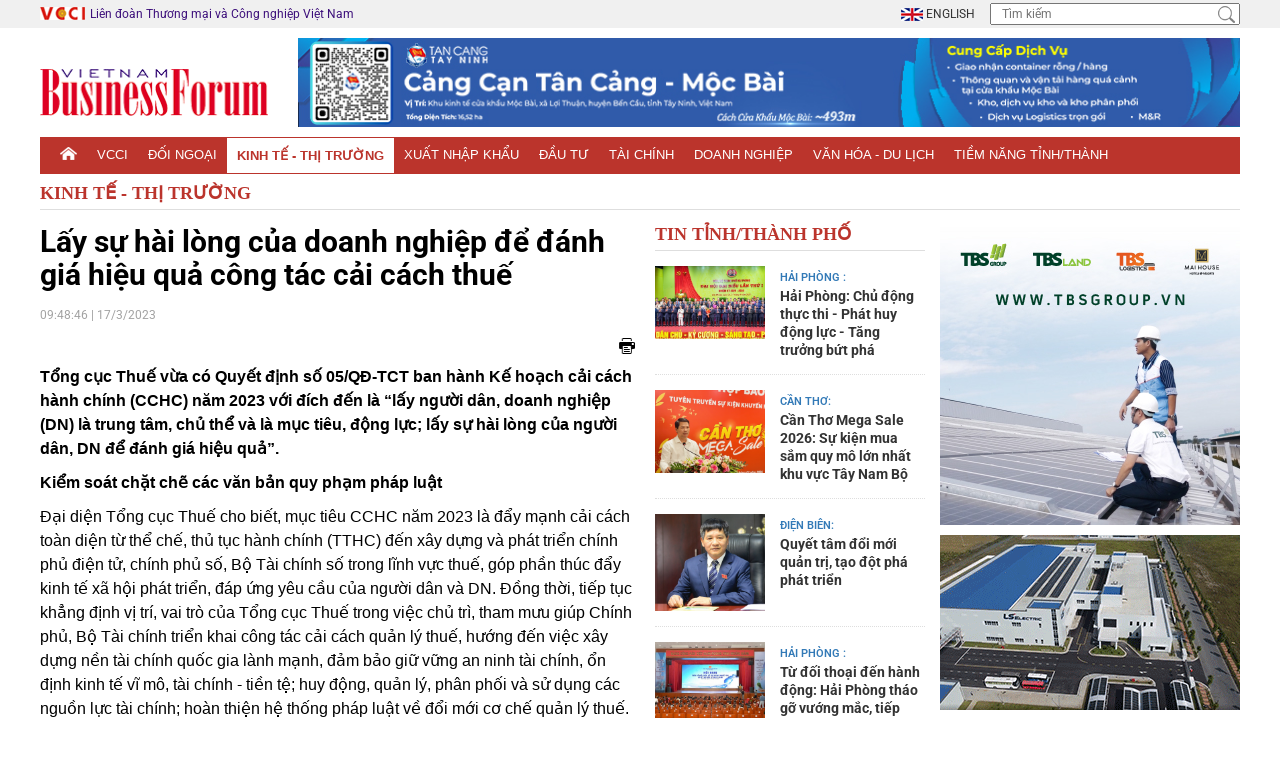

--- FILE ---
content_type: text/html; Charset=UTF-8
request_url: https://vccinews.vn/news/46107/lay-su-hai-long-cua-doanh-nghiep-de-danh-gia-hieu-qua-cong-tac-cai-cach-thue.html
body_size: 11872
content:

<!DOCTYPE html>
<html><!-- InstanceBegin template="/Templates/VCCINEWS.dwt" codeOutsideHTMLIsLocked="false" -->
<head>  
<meta charset="utf-8" />
<meta http-equiv="X-UA-Compatible" content="IE=edge" >
<meta name="viewport" content="width=device-width, initial-scale=1.0, user-scalable=no" />  
<link rel="icon" href="/images/favicon.ico" type="image/x-icon">
<meta name="description" content="Tổng cục Thuế vừa có Quyết định số 05/QĐ-TCT ban hành Kế hoạch cải cách hành chính (CCHC) năm 2023 với đích đến là “lấy người dân, doanh nghiệp (DN) là trung tâm, chủ thể và là mục tiêu, động lực; lấy sự hài lòng của người dân, DN để đánh giá hiệu quả”.">
<meta name="keywords" content="cải cách hành chính, nộp thuế, cắt giảm thủ tục hành chính"> 
<meta name="robots" content="index,follow" />
<meta name="copyright" content="Bản quyền © 2009 thuộc Tạp chí Vietnam Business Forum – Liên đoàn Thương mại và Công nghiệp Việt Nam " />
<meta name="author" content="Vietnam Business Forum – Liên đoàn Thương mại và Công nghiệp Việt Nam-Kinh tế - Thị trường" />
<meta http-equiv="audience" content="General" />
<meta name="resource-type" content="Document" />
<meta name="distribution" content="Global" />
<meta name="revisit-after" content="1 days" />
<meta name="GENERATOR" content="https://vccinews.vn/" /> 
<meta property="og:locale" content="vi_VN" />
<meta property="og:type" content="article" />
<meta property="og:site_name" content="Vietnam Business Forum – Liên đoàn Thương mại và Công nghiệp Việt Nam-Kinh tế - Thị trường" />
<meta property="og:url" content="https://vccinews.vn/news/46107/lay-su-hai-long-cua-doanh-nghiep-de-danh-gia-hieu-qua-cong-tac-cai-cach-thue.html" />
<meta property="og:title" content="Lấy sự hài lòng của doanh nghiệp để đánh giá hiệu quả công tác cải cách thuế" />  
<meta property="og:image" itemprop="thumbnailUrl" content="https://vccinews.vn/upload/photos/2023/3/large/vbf-2023317101911yeu.jpg" />   
<meta property="og:description" content="Tổng cục Thuế vừa có Quyết định số 05/QĐ-TCT ban hành Kế hoạch cải cách hành chính (CCHC) năm 2023 với đích đến là “lấy người dân, doanh nghiệp (DN) là trung tâm, chủ thể và là mục tiêu, động lực; lấy sự hài lòng của người dân, DN để đánh giá hiệu quả”." />
<meta property="article:section" content="Home" />
<meta property="article:tag" content="cải cách hành chính, nộp thuế, cắt giảm thủ tục hành chính" />
<meta property="article:published_time" content="17/03/2023 09:48:46" />
<meta property="og:updated_time" content="" />		
<meta name="application-name" content="Vietnam Business Forum – Liên đoàn Thương mại và Công nghiệp Việt Nam-Kinh tế - Thị trường" />
<meta name="Googlebot" content="index,follow,archive" /> 
<link href="/css/vensdor/bootstrap.css" rel="stylesheet" />
<link href="/css/vensdor/font-awesome.css" rel="stylesheet" />
<link href="/css/vensdor/animate.css" rel="stylesheet" />
<link rel="stylesheet" href="/css/vensdor/slick.css"/>
<link rel="stylesheet" href="/css/vensdor/jquery.fancybox.min.css" />
<link rel="stylesheet" href="/css/vensdor/product.css" /> 
<link rel="stylesheet" type="text/css" href="/fonts/roboto/roboto.css">
<link href="/css/style.css" rel="stylesheet" />
<!-- Modernizr -->
<script src="https://vccinews.vn/js/jquery.min.js" type="text/javascript"></script>
<link rel="stylesheet" href="/Library/gotop/gotop.css"/>    
<script type="application/ld+json"> { "@context" : "http://schema.org", "@type" : "WebSite", "name" : "VCCINews", "alternateName" : "Thông tin nhanh & mới nhất về doanh nghiệp được cập nhật hàng ngày. Tin tức Việt Nam & thế giới về kinh doanh, môi trường đầu tư, chính sách, PPP, xúc tiến thương mại,...", "url": "https://vccinews.vn", "potentialAction": { "@type": "SearchAction", "target": "https://vccinews.vn/search/index.html?x=1&txtSearch={search_term_string}", "query-input": "required name=search_term_string" } } </script>   <!-- END GOOGLE SEARCH META GOOGLE SEARCH STRUCTURED DATA FOR ARTICLE && GOOGLE BREADCRUMB STRUCTURED DATA-->
<!-- Google tag (gtag.js) -->
<script async src="https://www.googletagmanager.com/gtag/js?id=G-N7EDLWDL8R"></script>
<script>
  window.dataLayer = window.dataLayer || [];
  function gtag(){dataLayer.push(arguments);}
  gtag('js', new Date());

  gtag('config', 'G-N7EDLWDL8R');
</script>

<!-- InstanceBeginEditable name="doctitle" -->
<script src="/Library/MiscJavaFns.js" type="text/javascript"></script>
<title>Lấy sự hài lòng của doanh nghiệp để đánh giá hiệu quả công tác cải cách thuế</title>
<!-- InstanceEndEditable -->
<!-- InstanceBeginEditable name="head" -->
<!-- InstanceEndEditable --> 
</head>
<body>
		<a id="button"></a>
    <div id="fb-root"></div>
	<script async defer crossorigin="anonymous" src="https://connect.facebook.net/vi_VN/sdk.js#xfbml=1&version=v3.2"></script>
    <div class="menu-bar-mobile" tabindex="-1">
        <div class="logo-menu">
            <a href="/"><img class="transition" src="/images/logo.png"></a>
        </div>
        <div class="menu-bar-lv-1">
            <a class="a-lv-1" href="https://vccinews.vn/"><strong>Trang chủ</strong></a> 
        </div> 
          
        <div class="menu-bar-lv-1">
             <a href="/cate/693/vcci.html" target="_self" ><strong>VCCI</strong></a> 
              
        </div>
          
        <div class="menu-bar-lv-1">
             <a href="/cate/702/doi-ngoai.html" target="_self" ><strong>Đối ngoại</strong></a> 
              
        </div>
          
        <div class="menu-bar-lv-1">
             <a href="/cate/728/kinh-te-thi-truong.html" target="_self" ><strong>Kinh tế - Thị trường</strong></a> 
              
        </div>
          
        <div class="menu-bar-lv-1">
             <a href="/cate/714/xuat-nhap-khau.html" target="_self" ><strong>Xuất nhập khẩu</strong></a> 
              
        </div>
          
        <div class="menu-bar-lv-1">
             <a href="/cate/721/dau-tu.html" target="_self" ><strong>Đầu tư</strong></a> 
              
        </div>
          
        <div class="menu-bar-lv-1">
             <a href="/cate/707/tai-chinh.html" target="_self" ><strong>Tài chính</strong></a> 
              
        </div>
          
        <div class="menu-bar-lv-1">
             <a href="/cate/734/doanh-nghiep.html" target="_self" ><strong>Doanh nghiệp</strong></a> 
              
        </div>
          
        <div class="menu-bar-lv-1">
             <a href="/cate/751/van-hoa-du-lich.html" target="_self" ><strong>Văn hóa - Du lịch</strong></a> 
              
        </div>
          
        <div class="menu-bar-lv-1">
             <a href="/prolist/index.html" target="_self" ><strong>Tiềm năng tỉnh/thành</strong></a> 
              
        </div>
        
    </div>
    <div class="shadow-open-menu"></div>    <div class="header">
		<div class="top-header">
			<div class="container">
				<div class="left"> 
						<a href="https://vccinews.vn/"> Liên đoàn Thương mại và Công nghiệp Việt Nam &nbsp;
						<img src="/images/icon-vcci.png" alt="Phòng Thương mại và Công nghiệp Việt Nam"></a>
				</div>
				<div class="right"> 
					<div class="languages"> 
						<a class="en" href="http://vccinews.com/">
							<img src="/images/flag-en.jpg"> English
						</a>
					</div>
					<div class="search-top">
						<form action="/search/index.html" method="post">
							<input type="text" placeholder="Tìm kiếm" name="txtSearch">
							<input type="submit" class="btn-submit">
						</form>
					</div>
				</div>
			</div>
		</div>
		<div class="bottom-header">
			<div class="container">
				<div class="logo" style="margin-bottom:0px !important">
					<a href="/">
						<img src="/images/logo.png" alt="Vietnam Business Forum – Liên đoàn Thương mại và Công nghiệp Việt Nam-Kinh tế - Thị trường">
					</a>
				</div>
				<div class="banner-top-header">
					<a href="/vcci-sponsor/247/" target="_blank"><img src="/upload/advs/vib20253211615fr.jpg" > </a>
				</div>
			</div>
		</div>
				<div class="nav-menu">
			<div class="container">
				<div class="main-menu menu-right">
					<ul>
						<li>
							<a href="https://vccinews.vn/">
								<img src="/images/icon-home.png" alt="">
							</a>
						</li>
					 
						<li>
							<a href="/cate/693/vcci.html" target="_self" >
								VCCI
							</a> 
                             
						</li> 
                         
						<li>
							<a href="/cate/702/doi-ngoai.html" target="_self" >
								Đối ngoại
							</a> 
                             
						</li> 
                         
						<li class="active">
							<a href="/cate/728/kinh-te-thi-truong.html" target="_self" >
								Kinh tế - Thị trường
							</a> 
                             
						</li> 
                         
						<li>
							<a href="/cate/714/xuat-nhap-khau.html" target="_self" >
								Xuất nhập khẩu
							</a> 
                             
						</li> 
                         
						<li>
							<a href="/cate/721/dau-tu.html" target="_self" >
								Đầu tư
							</a> 
                             
						</li> 
                         
						<li>
							<a href="/cate/707/tai-chinh.html" target="_self" >
								Tài chính
							</a> 
                             
						</li> 
                         
						<li>
							<a href="/cate/734/doanh-nghiep.html" target="_self" >
								Doanh nghiệp
							</a> 
                             
						</li> 
                         
						<li>
							<a href="/cate/751/van-hoa-du-lich.html" target="_self" >
								Văn hóa - Du lịch
							</a> 
                             
						</li> 
                         
						<li>
							<a href="/prolist/index.html" target="_self" >
								Tiềm năng tỉnh/thành
							</a> 
                             
						</li> 
                         
					</ul>
				</div>
			</div>
			<div class="name-cate">Danh mục</div>
			<div class="iconmenu">  <!-- data-wow-delay="4s" data-wow-duration="1s" -->
				<span></span>
				<span></span>
				<span></span>
			</div>
		</div>
		<div class="shadow-menu"></div>  
        <div class="bottom-header-mobi">
			<div class="container">  
					<a href="/vcci-sponsor/247/" target="_blank"><img src="/upload/advs/vib20253211615fr.jpg" > </a> 
			</div>
		</div>
         
        <div class="breadcrumb">
			<div class="container">
				<!--<div class="bg">
					<a href="https://vccinews.vn/">Trang chủ</a> 
					<span>/</span> 
					 <a href="/cate/728/kinh-te-thi-truong.html">Kinh tế - Thị trường</a>
				</div>-->
                <div class="title-box" style="margin-top:10px;">
                    <h2>
                        <a href="/cate/728/kinh-te-thi-truong.html">Kinh tế - Thị trường</a>
                    </h2>
                </div>
			</div>
		</div>
         
	</div>
	<div class="wapper blog-page" id="main">
    	<!-- InstanceBeginEditable name="topnews" --> 
        <!-- InstanceEndEditable -->
		<div class="section2">
			<div class="container">
				<div class="col-left"> 
				<!-- InstanceBeginEditable name="maincontent" -->  
                <div class="list-blog">
						<div class="detail-blog-page">
							<h1>
								Lấy sự hài lòng của doanh nghiệp để đánh giá hiệu quả công tác cải cách thuế
							</h1>
							<div class="time">
								<p>
									09:48:46 | 17/3/2023
								</p>
							</div>
							<div class="social">
								<div class="fb">
                                    <div class="fb-like" data-href="https://vccinews.vn/news/46107/lay-su-hai-long-cua-doanh-nghiep-de-danh-gia-hieu-qua-cong-tac-cai-cach-thue.html" data-layout="button_count" data-action="like" data-size="small" data-show-faces="false" data-share="true"></div> 
                                </div>
                                <div class="fax"> 
                                    <a href="#"  onclick="window.open('/print/46107/lay-su-hai-long-cua-doanh-nghiep-de-danh-gia-hieu-qua-cong-tac-cai-cach-thue.html');" >
                                        <img src="/images/fax.png" alt="">
                                    </a>
                                </div>
							</div> 
                            <div class="hr-15"></div>
							<div class="desc-ctn"> 
								<p>
									<p><span style="font-family:Arial,Helvetica,sans-serif"><span style="color:#000000"><span style="font-size:16px"><strong><span style="background-color:white">Tổng cục Thuế vừa c&oacute; Quyết định số 05/QĐ-TCT ban h&agrave;nh Kế hoạch cải c&aacute;ch h&agrave;nh ch&iacute;nh (CCHC) năm 2023 với đ&iacute;ch đến l&agrave; &ldquo;lấy người d&acirc;n, doanh nghiệp (DN) l&agrave; trung t&acirc;m, chủ thể v&agrave; l&agrave; mục ti&ecirc;u, động lực; lấy sự h&agrave;i l&ograve;ng của người d&acirc;n, DN để đ&aacute;nh gi&aacute; hiệu quả&rdquo;.</span></strong></span></span></span></p>

<p><span style="font-family:Arial,Helvetica,sans-serif"><span style="color:#000000"><span style="font-size:16px"><span style="background-color:white"><strong>Kiểm so&aacute;t chặt chẽ c&aacute;c văn bản quy phạm ph&aacute;p luật&nbsp;</strong></span></span></span></span></p>

<p><span style="font-family:Arial,Helvetica,sans-serif"><span style="color:#000000"><span style="font-size:16px"><span style="background-color:white">Đại diện Tổng cục Thuế cho biết, mục ti&ecirc;u CCHC năm 2023 l&agrave; đẩy mạnh cải c&aacute;ch to&agrave;n diện từ thể chế, thủ tục h&agrave;nh ch&iacute;nh (TTHC) đến x&acirc;y dựng v&agrave; ph&aacute;t triển ch&iacute;nh phủ điện tử, ch&iacute;nh phủ số, Bộ T&agrave;i ch&iacute;nh số trong lĩnh vực thuế, g&oacute;p phần th&uacute;c đẩy kinh tế x&atilde; hội ph&aacute;t triển, đ&aacute;p ứng y&ecirc;u cầu của người d&acirc;n v&agrave; DN. Đồng thời, tiếp tục khẳng định vị tr&iacute;, vai tr&ograve; của Tổng cục Thuế trong việc chủ tr&igrave;, tham mưu gi&uacute;p Ch&iacute;nh phủ, Bộ T&agrave;i ch&iacute;nh triển khai c&ocirc;ng t&aacute;c cải c&aacute;ch quản l&yacute; thuế, hướng đến việc x&acirc;y dựng nền t&agrave;i ch&iacute;nh quốc gia l&agrave;nh mạnh, đảm bảo giữ vững an ninh t&agrave;i ch&iacute;nh, ổn định kinh tế vĩ m&ocirc;, t&agrave;i ch&iacute;nh - tiền tệ; huy động, quản l&yacute;, ph&acirc;n phối v&agrave; sử dụng c&aacute;c nguồn lực t&agrave;i ch&iacute;nh; ho&agrave;n thiện hệ thống ph&aacute;p luật về đổi mới cơ chế quản l&yacute; thuế.</span></span></span></span></p>

<p style="text-align:center"><span style="font-family:Arial,Helvetica,sans-serif"><span style="color:#000000"><img src="https://vccinews.vn/upload/photos/2023/3/large/vbf-202331710194l52.jpg" /></span></span></p>

<p><span style="font-family:Arial,Helvetica,sans-serif"><span style="color:#000000"><span style="font-size:16px"><span style="background-color:white">C&ocirc;ng t&aacute;c cải c&aacute;ch TTHC, đặc biệt l&agrave; những thủ tục li&ecirc;n quan trực tiếp đến người d&acirc;n, DN sẽ b&aacute;m s&aacute;t thực tiễn, lấy đ&oacute; l&agrave;m thước đo v&agrave; phải c&oacute; kết quả cụ thể, thực chất. C&ugrave;ng với đ&oacute;, cơ quan thuế c&aacute;c cấp sẽ tiếp tục r&agrave; so&aacute;t, sắp xếp tinh gọn tổ chức bộ m&aacute;y v&agrave; kiện to&agrave;n chức năng, đảm bảo tinh gọn, th&ocirc;ng suốt, trong sạch, vững mạnh, hiện đại, hiệu quả; đẩy mạnh ph&acirc;n cấp quản l&yacute; nh&agrave; nước trong lĩnh vực thuế; x&acirc;y dựng đội ngũ c&aacute;n bộ, c&ocirc;ng chức, vi&ecirc;n chức thuế c&oacute; cơ cấu hợp l&yacute;, đ&aacute;p ứng ti&ecirc;u chuẩn chức danh, vị tr&iacute; việc l&agrave;m v&agrave; khung năng lực theo quy định; x&acirc;y dựng m&ocirc; h&igrave;nh cơ quan thuế phục vụ, lấy người d&acirc;n v&agrave; DN l&agrave;m trung t&acirc;m, n&acirc;ng cao hiệu quả hoạt động to&agrave;n ng&agrave;nh th&ocirc;ng qua c&aacute;c c&ocirc;ng cụ số h&oacute;a, g&oacute;p phần đổi mới phương thức l&agrave;m việc, n&acirc;ng cao hiệu quả hoạt động của cơ quan thuế c&aacute;c cấp v&agrave; chất lượng cung cấp dịch vụ c&ocirc;ng cho người d&acirc;n v&agrave; DN.</span></span></span></span></p>

<p><span style="font-family:Arial,Helvetica,sans-serif"><span style="color:#000000"><span style="font-size:16px"><span style="background-color:white">Để thực hiện được mục ti&ecirc;u đ&oacute;, Tổng cục Thuế y&ecirc;u cầu x&acirc;y dựng, ho&agrave;n thiện hệ thống ph&aacute;p luật thuế gắn với n&acirc;ng cao hiệu lực, hiệu quả thi h&agrave;nh ph&aacute;p luật, x&acirc;y dựng hệ thống ph&aacute;p luật thống nhất, đồng bộ, khả thi, c&ocirc;ng khai, minh bạch, ổn định, dễ tiếp cận, lấy quyền v&agrave; lợi &iacute;ch hợp ph&aacute;p của người d&acirc;n, DN l&agrave;m trung t&acirc;m, tạo điều kiện thuận lợi cho sự ph&aacute;t triển của ng&agrave;nh thuế. Thường xuy&ecirc;n kiểm tra văn bản quy phạm ph&aacute;p luật, xem x&eacute;t, đ&aacute;nh gi&aacute; về t&iacute;nh hợp hiến, hợp ph&aacute;p của c&aacute;c văn bản nhằm kịp thời xử l&yacute; hoặc kiến nghị xử l&yacute; c&aacute;c văn bản quy phạm ph&aacute;p luật ban h&agrave;nh chưa đ&aacute;p ứng y&ecirc;u cầu, g&oacute;p phần n&acirc;ng cao chất lượng, hiệu quả c&ocirc;ng t&aacute;c x&acirc;y dựng v&agrave; ho&agrave;n thiện hệ thống ph&aacute;p luật thuế. Kiểm so&aacute;t chặt chẽ việc ban h&agrave;nh văn bản quy phạm ph&aacute;p luật c&oacute; quy định li&ecirc;n quan đến hoạt động kinh doanh thuộc lĩnh vực thuế.</span></span></span></span></p>

<p><span style="font-family:Arial,Helvetica,sans-serif"><span style="color:#000000"><span style="font-size:16px"><span style="background-color:white"><strong>Phấn đấu đến 2025 cắt giảm 20% chi ph&iacute; tu&acirc;n thủ</strong></span></span></span></span></p>

<p><span style="font-family:Arial,Helvetica,sans-serif"><span style="color:#000000"><span style="font-size:16px"><span style="background-color:white">Để đẩy mạnh cải c&aacute;ch TTHC, cơ quan thuế c&aacute;c cấp cần ho&agrave;n thiện to&agrave;n diện c&aacute;c quy định về nội dung, thẩm quyền. Thực hiện kiểm so&aacute;t, đ&aacute;nh gi&aacute; t&aacute;c động của TTHC ngay trong qu&aacute; tr&igrave;nh x&acirc;y dựng dự thảo văn bản quy phạm ph&aacute;p luật v&agrave; r&agrave; so&aacute;t TTHC trong qu&aacute; tr&igrave;nh thực thi; thực hiện cắt giảm, đơn giản h&oacute;a c&aacute;c TTHC rườm r&agrave;, chồng ch&eacute;o g&acirc;y kh&oacute; khăn cho c&aacute; nh&acirc;n, tổ chức; loại bỏ c&aacute;c th&agrave;nh phần hồ sơ kh&ocirc;ng cần thiết, kh&ocirc;ng hợp l&yacute;; t&iacute;ch hợp, cắt giảm c&aacute;c mẫu đơn, tờ khai v&agrave; c&aacute;c giấy tờ kh&ocirc;ng cần thiết hoặc c&oacute; nội dung th&ocirc;ng tin tr&ugrave;ng lặp tr&ecirc;n cơ sở ứng dụng c&aacute;c c&ocirc;ng nghệ số v&agrave; c&aacute;c cơ sở dữ liệu sẵn c&oacute;. Đặc biệt, tiếp tục r&agrave; so&aacute;t, đề xuất phương &aacute;n cắt giảm, đơn giản h&oacute;a quy định li&ecirc;n quan đến hoạt động kinh doanh, đảm bảo đến năm 2025, cắt giảm, đơn giản h&oacute;a &iacute;t nhất 20% số quy định v&agrave; cắt giảm &iacute;t nhất 20% chi ph&iacute; tu&acirc;n thủ quy định li&ecirc;n quan đến hoạt động kinh doanh tại c&aacute;c văn bản đang c&oacute; hiệu lực thi h&agrave;nh.</span></span></span></span></p>

<p><span style="font-family:Arial,Helvetica,sans-serif"><span style="color:#000000"><span style="font-size:16px"><span style="background-color:white">Phấn đấu tối thiểu 80% kết quả giải quyết TTHC thuộc lĩnh vực thuế đang c&ograve;n hiệu lực v&agrave; c&oacute; gi&aacute; trị sử dụng thuộc thẩm quyền giải quyết của Bộ T&agrave;i ch&iacute;nh v&agrave; Tổng cục Thuế được số ho&aacute;, đảm bảo việc kết nối, chia sẻ dữ liệu trong giải quyết TTHC tr&ecirc;n m&ocirc;i trường điện tử; tối thiểu 50% người d&acirc;n, DN khi thực hiện TTHC kh&ocirc;ng phải cung cấp lại c&aacute;c th&ocirc;ng tin, giấy tờ, t&agrave;i liệu đ&atilde; được chấp nhận khi thực hiện th&agrave;nh c&ocirc;ng TTHC trước đ&oacute;. Việc tiếp nhận v&agrave; trả kết quả giải quyết TTHC đảm bảo 100% đ&uacute;ng hạn cho c&aacute; nh&acirc;n, tổ chức; n&acirc;ng cao mức độ h&agrave;i l&ograve;ng của c&aacute; nh&acirc;n, tổ chức đối với sự phục vụ của c&aacute;c cơ quan thuế.</span></span></span></span></p>

<p><span style="font-family:Arial,Helvetica,sans-serif"><span style="color:#000000"><span style="font-size:16px"><span style="background-color:white"><strong><em>Hiền Ki&ecirc;n (Vietnam Business Forum)</em></strong></span></span></span></span></p>

<p><span style="font-family:Arial,Helvetica,sans-serif"><span style="color:#000000"><span style="font-size:16px"><span style="background-color:white"><strong><em>&nbsp;</em></strong></span></span></span></span></p>

								</p>  
							</div>
                            <div class="social">
                            <div class="fb">
                                <div class="fb-like" data-href="https://vccinews.vn/news/46107/lay-su-hai-long-cua-doanh-nghiep-de-danh-gia-hieu-qua-cong-tac-cai-cach-thue.html" data-layout="button_count" data-action="like" data-size="small" data-show-faces="false" data-share="true"></div> 
                            </div>
                            <div class="fax"> 
                                <a href="#"  onclick="window.open('/print/46107/lay-su-hai-long-cua-doanh-nghiep-de-danh-gia-hieu-qua-cong-tac-cai-cach-thue.html');" >
                                    <img src="/images/fax.png" alt="">
                                </a>
                            </div>
                        </div>
						</div> 
                        
                        <div>
                       	
					<script language="javascript">
                        function showcomment()
                            {
                            if(document.thisForm.hoten.value=='')
                            {
                                alert('Quy vi chua nhap Ho ten !');
                                document.thisForm.hoten.focus();
                                return;
                                }	
                            if (!CheckEmailAddress(document.thisForm.email.value))
                            {
                                    alert ('Quy vi chua nhap email hoac email khong dung!');
                                    document.thisForm.email.focus();	
                                    return false;		
                                }
                            if(document.thisForm.noidungcmt.value=='')
                            {
                                alert('Quy vi chua nhap Noi dung !');
                                document.thisForm.noidungcmt.focus();
                                return;
                                }
                            document.thisForm.act.value=1;
                            document.thisForm.submit(); 
                            }
                    </script><div class="banner slider-banner-center"></div>
		  		  </div>
                         
						<div class="news-other" id="othernews">
							<div class="title-box">
								<h2>
									Các tin khác
								</h2>
							</div>
							<ul>
								
								<li><a href="/news/46340/nong-nghiep-nong-thon-cua-thu-do-phat-trien-la-mot-do-thi-dac-biet.html">Nông nghiệp, nông thôn của Thủ đô phát triển là một đô thị đặc biệt (15/3/2023)</a></li> 			
								
								<li><a href="/news/45934/quyet-tam-cai-thien-chi-so-pci.html">Quyết tâm cải thiện Chỉ số PCI (15/3/2023)</a></li> 			
								
								<li><a href="/news/46098/ha-noi-phan-hang-518-san-pham-ocop-nam-2022.html">Hà Nội phân hạng 518 sản phẩm OCOP năm 2022 (14/3/2023)</a></li> 			
								
								<li><a href="/news/46086/wb-du-bao-kinh-te-viet-nam-tang-truong-6-3-con-nhieu-du-dia-phat-trien.html">WB dự báo kinh tế Việt Nam tăng trưởng 6,3%, còn nhiều dư địa phát triển (14/3/2023)</a></li> 			
								
								<li><a href="/news/45920/san-sang-cho-giai-doan-phat-trien-moi.html">Sẵn sàng cho giai đoạn phát triển mới (14/3/2023)</a></li> 			
								
								<li><a href="/news/46084/giao-ke-hoach-dau-tu-von-chuong-trinh-phuc-hoi-va-phat-trien-kinh-te-xa-hoi.html">Giao kế hoạch đầu tư vốn Chương trình phục hồi và phát triển kinh tế - xã hội (13/3/2023)</a></li> 			
								
								<li><a href="/news/45910/le-hoi-ca-phe-buon-ma-thuot-lan-thu-8-nam-2023.html">Lễ hội cà phê Buôn Ma Thuột lần thứ 8 năm 2023 (11/3/2023)</a></li> 			
								
								<li><a href="/news/45933/day-manh-chuyen-doi-so-tao-buoc-chuyen-moi-tren-tat-ca-cac-linh-vuc.html">Đẩy mạnh chuyển đổi số, tạo bước chuyển mới trên tất cả các lĩnh vực (11/3/2023)</a></li> 			
								
								<li><a href="/news/46078/moi-tin-hieu-thi-truong-deu-la-dinh-huong-cho-doanh-nghiep.html">Mỗi tín hiệu thị trường đều là định hướng cho doanh nghiệp (10/3/2023)</a></li> 			
								
								<li><a href="/news/46046/tap-trung-trien-khai-hoa-don-dien-tu-khoi-tao-tu-may-tinh-tien.html">Tập trung triển khai hóa đơn điện tử  khởi tạo từ máy tính tiền (10/3/2023)</a></li> 			
									
							</ul>
                            <table width="100%" border="0" cellspacing="0" cellpadding="4">
                              <tr>
                                <td align="left">
                                 
                                <input type="button" value="Tin mới hơn" style=" margin-top: 10px;background: #bb342c;color: #fff;border: none;" onclick="showOtherNews('/getothernews.asp?step=previos&n=46107&c=728','othernews');">
                                
                                
                                </td>
                                <td align="right">
                                
                                <input type="button" value="Tin cũ hơn" style=" margin-top: 10px;background: #bb342c;color: #fff;border: none;" onclick="showOtherNews('/getothernews.asp?n=46046&c=728','othernews');">
                                
                                </td>
                              </tr>
                            </table> 
						</div>
                       
                        
				</div> 
                    <div class="col-right-inblog">
                   	
                     <div class="new-event-right">
						<div class="title-box">
							<h2>
								Tin Tỉnh/Thành phố
							</h2>
						</div>
						<div class="list-new-event">
                         	
							<div class="item-new-event">
                            	
								<div class="img">
									<a href="/prode/62702/hai-phong-chu-dong-thuc-thi-phat-huy-dong-luc-tang-truong-but-pha.html">
										<img src="https://vccinews.vn/upload/photos/2026/1/large/vbf-202611993810m62.jpg" alt="Hải Phòng: Chủ động thực thi - Phát huy động lực - Tăng trưởng bứt phá">
									</a>
								</div>
                                
								<div class="title">
									<span><a href="/pro/37/index.html">HẢI PHÒNG : </a></span>
                                    <h3>
										 <a href="/prode/62702/hai-phong-chu-dong-thuc-thi-phat-huy-dong-luc-tang-truong-but-pha.html">Hải Phòng: Chủ động thực thi - Phát huy động lực - Tăng trưởng bứt phá</a> 
									</h3>
                                    
								</div>
							</div> 
                            
							<div class="item-new-event">
                            	
								<div class="img">
									<a href="/prode/62653/can-tho-mega-sale-2026-su-kien-mua-sam-quy-mo-lon-nhat-khu-vuc-tay-nam-bo.html">
										<img src="https://vccinews.vn/upload/photos/2026/1/large/vbf-2026181626u05.jpg" alt="Cần Thơ Mega Sale 2026: Sự kiện mua sắm quy mô lớn nhất khu vực Tây Nam Bộ">
									</a>
								</div>
                                
								<div class="title">
									<span><a href="/pro/50/index.html">CẦN THƠ: </a></span>
                                    <h3>
										 <a href="/prode/62653/can-tho-mega-sale-2026-su-kien-mua-sam-quy-mo-lon-nhat-khu-vuc-tay-nam-bo.html">Cần Thơ Mega Sale 2026: Sự kiện mua sắm quy mô lớn nhất khu vực Tây Nam Bộ</a> 
									</h3>
                                    
								</div>
							</div> 
                            
							<div class="item-new-event">
                            	
								<div class="img">
									<a href="/prode/62532/quyet-tam-doi-moi-quan-tri-tao-dot-pha-phat-trien.html">
										<img src="https://vccinews.vn/upload/photos/2025/12/large/vbf-20251219101344typ.jpg" alt="Quyết tâm đổi mới quản trị, tạo đột phá phát triển">
									</a>
								</div>
                                
								<div class="title">
									<span><a href="/pro/44/index.html">ĐIỆN BIÊN: </a></span>
                                    <h3>
										 <a href="/prode/62532/quyet-tam-doi-moi-quan-tri-tao-dot-pha-phat-trien.html">Quyết tâm đổi mới quản trị, tạo đột phá phát triển</a> 
									</h3>
                                    
								</div>
							</div> 
                            
							<div class="item-new-event">
                            	
								<div class="img">
									<a href="/prode/62463/tu-doi-thoai-den-hanh-dong-hai-phong-thao-go-vuong-mac-tiep-suc-doanh-nghiep-fdi-mo-rong-dau-tu.html">
										<img src="https://vccinews.vn/upload/photos/2025/12/large/vbf-20251213102516ine.jpg" alt="Từ đối thoại đến hành động: Hải Phòng tháo gỡ vướng mắc, tiếp sức doanh nghiệp FDI mở rộng đầu tư">
									</a>
								</div>
                                
								<div class="title">
									<span><a href="/pro/37/index.html">HẢI PHÒNG : </a></span>
                                    <h3>
										 <a href="/prode/62463/tu-doi-thoai-den-hanh-dong-hai-phong-thao-go-vuong-mac-tiep-suc-doanh-nghiep-fdi-mo-rong-dau-tu.html">Từ đối thoại đến hành động: Hải Phòng tháo gỡ vướng mắc, tiếp sức doanh nghiệp FDI mở rộng đầu tư</a> 
									</h3>
                                    
								</div>
							</div> 
                            
							<div class="item-new-event">
                            	
								<div class="img">
									<a href="/prode/62474/phu-tho-go-vuong-cho-nha-dau-tu.html">
										<img src="https://vccinews.vn/upload/photos/2025/12/large/vbf-20251216142739gkb.jpg" alt="Phú Thọ gỡ vướng cho nhà đầu tư">
									</a>
								</div>
                                
								<div class="title">
									<span><a href="/pro/20/index.html">PHÚ THỌ: </a></span>
                                    <h3>
										 <a href="/prode/62474/phu-tho-go-vuong-cho-nha-dau-tu.html">Phú Thọ gỡ vướng cho nhà đầu tư</a> 
									</h3>
                                    
								</div>
							</div> 
                            
						</div>
					</div>
                     
                    </div> 
				<!-- InstanceEndEditable --> 
				</div>
				<div class="col-right">
                <!-- InstanceBeginEditable name="colright" --> 
				<!--include file="inc_issue.asp"-->
                <div class="banner"><a href="/vcci-sponsor/262/" target="_blank"><img src="/upload/advs/vib202511252421fr.jpg" > </a></div><div class="banner"><a href="/vcci-sponsor/248/" target="_blank"><img src="/upload/advs/vib20252263216fr.gif" > </a></div><div class="banner"><a href="/vcci-sponsor/263/" target="_blank"><img src="/upload/advs/vib202511253813fr.jpg" > </a></div><div class="banner"><a href="/vcci-sponsor/256/" target="_blank"><img src="/upload/advs/vib2025926458fr.jpg" > </a></div><div class="banner"><a href="/vcci-sponsor/259/" target="_blank"><img src="/upload/advs/vib202510283623fr.jpg" > </a></div><div class="banner"><a href="/vcci-sponsor/270/" target="_blank"><img src="/upload/advs/vib2026119822fr.png" > </a></div><div class="banner"><a href="/vcci-sponsor/269/" target="_blank"><img src="/upload/advs/vib202512291433fr.jpg" > </a></div><div class="banner"><a href="/vcci-sponsor/265/" target="_blank"><img src="/upload/advs/vib2025125124fr.jpg" > </a></div><div class="banner"><a href="/vcci-sponsor/264/" target="_blank"><img src="/upload/advs/vib2025125327fr.jpg" > </a></div><div class="banner"><a href="/vcci-sponsor/268/" target="_blank"><img src="/upload/advs/vib202512263855fr.png" > </a></div><div class="banner"><a href="/vcci-sponsor/266/" target="_blank"><img src="/upload/advs/vib20251255844fr.jpg" > </a></div>
                <!-- InstanceEndEditable --> 
				</div> 
			</div>
		</div>
	</div>
		<div class="banner" align="center">
    
    </div>
    <div class="footer wow fadeInUp">
				<div class="nav-menu">
			<div class="container">
				<div class="main-menu menu-right">
					<ul>
						<li>
							<a href="https://vccinews.vn/">
								<img src="/images/icon-home.png" alt="">
							</a>
						</li>
					 
						<li>
							<a href="/cate/693/vcci.html" target="_self" >
								VCCI
							</a> 
                             
						</li> 
                         
						<li>
							<a href="/cate/702/doi-ngoai.html" target="_self" >
								Đối ngoại
							</a> 
                             
						</li> 
                         
						<li class="active">
							<a href="/cate/728/kinh-te-thi-truong.html" target="_self" >
								Kinh tế - Thị trường
							</a> 
                             
						</li> 
                         
						<li>
							<a href="/cate/714/xuat-nhap-khau.html" target="_self" >
								Xuất nhập khẩu
							</a> 
                             
						</li> 
                         
						<li>
							<a href="/cate/721/dau-tu.html" target="_self" >
								Đầu tư
							</a> 
                             
						</li> 
                         
						<li>
							<a href="/cate/707/tai-chinh.html" target="_self" >
								Tài chính
							</a> 
                             
						</li> 
                         
						<li>
							<a href="/cate/734/doanh-nghiep.html" target="_self" >
								Doanh nghiệp
							</a> 
                             
						</li> 
                         
						<li>
							<a href="/cate/751/van-hoa-du-lich.html" target="_self" >
								Văn hóa - Du lịch
							</a> 
                             
						</li> 
                         
						<li>
							<a href="/prolist/index.html" target="_self" >
								Tiềm năng tỉnh/thành
							</a> 
                             
						</li> 
                         
					</ul>
				</div>
			</div>
			<div class="name-cate">Danh mục</div>
			<div class="iconmenu">  <!-- data-wow-delay="4s" data-wow-duration="1s" -->
				<span></span>
				<span></span>
				<span></span>
			</div>
		</div>
		<div class="top-footer">
			<div class="container">
				<div class="logo">
					<a href="/">
						<img src="/images/logo.png" alt="">
					</a>
				</div>
				<div class="small-menu">
					<ul>
                    		
						<li><a href="/cate/778/lien-he.html" target="_self" >Liên hệ</a></li> 
                         
					</ul>
				</div>
			</div>
		</div>
		<div class="bot-footer">
			<div class="container">
				<p>
					Giấy phép số: 258/GP-TTĐT ngày 04/08/2017. Bản quyền © 2009 thuộc Vietnam Business Forum - Liên đoàn Thương mại và Công nghiệp Việt Nam. <br>
Chịu trách nhiệm: Ông Phạm Thế Nam <br>
Địa chỉ: Số 9 Đào Duy Anh, Đống Đa, Hà Nội, Việt Nam. Tel: +84-24-35743985 / 35743063; Fax: +84-24-35743985. Email: vbf@vcci.com.vn ; vbfhanoi@gmail.com <br> 
				</p> 
			</div>
		</div>
		<div class="copy-right">
			<div class="container">
				<p>
					<a href="http://csb.vn/" target="_blank">Xây dựng bởi CSB JSC.,</a> 856
				</p>
			</div>
		</div>
	</div><script src="/js/bootstrap.min.js" type="text/javascript"></script>
<script src="/js/wow.min.js" type="text/javascript"></script>
<script src="/js/jquery.fancybox.min.js"></script>
<script src="/js/slick.js"></script>
<script src="/js/main.js" type="text/javascript"></script>
<script>
	$(document).ready(function(e){
		wow = new WOW(
	      {
	        animateClass: 'animated',
	        offset:       0,
	        callback:     function(box) {
	          console.log("WOW: animating <" + box.tagName.toLowerCase() + ">")
	        }
	      }
	    );
	    wow.init();
	});
</script> 
<script src="/Library/gotop/gotop.js"></script> 
    <!-- InstanceBeginEditable name="jshome" -->
    
    <!-- InstanceEndEditable -->  
</body>
<!-- InstanceEnd --></html>


--- FILE ---
content_type: text/css
request_url: https://vccinews.vn/css/style.css
body_size: 14014
content:
@charset "UTF-8";
/*
@import url("https://fonts.googleapis.com/css?family=Roboto:300,400,500,600,700,800,900&subset=latin-ext,vietnamese");
@import url("https://fonts.googleapis.com/css?family=Roboto+Condensed:400,400i,700&subset=latin-ext,vietnamese");
*/
body {
  font-size: 14px;
  color: #000000;
  font-family: "Roboto", sans-serif;
  line-height: 1.5; }

.fix-width-page {
  max-width: 1920px;
  margin: 0 auto;
  position: relative; }

img {
  max-width: 100%; }

.div-table {
  display: table;
  width: 100%; }

.div-table-cell {
  display: table-cell;
  vertical-align: middle; }

.flex-row {
  -js-display: flex;
  display: -webkit-flex;
  display: -ms-flexbox;
  display: flex;
  -webkit-flex-flow: row nowrap;
  -ms-flex-flow: row nowrap;
  flex-flow: row nowrap;
  -webkit-align-items: center;
  -ms-flex-align: center;
  align-items: center;
  -webkit-justify-content: space-between;
  -ms-flex-pack: justify;
  justify-content: space-between;
  width: 100%;
  position: relative; }

.flex-row-top {
  -js-display: flex;
  display: -webkit-flex;
  display: -ms-flexbox;
  display: flex;
  -webkit-flex-flow: row nowrap;
  -ms-flex-flow: row nowrap;
  flex-flow: row nowrap;
  -webkit-align-items: top;
  -ms-flex-align: top;
  align-items: top;
  -webkit-justify-content: space-between;
  -ms-flex-pack: justify;
  justify-content: space-between;
  width: 100%; }

.flex-col {
  max-height: 100%; }

.flex-left {
  margin-right: auto; }

.flex-right {
  margin-left: auto; }

.vertical {
  display: table;
  height: 100%;
  width: 100%; }

.middle {
  display: table-cell;
  vertical-align: middle; }

.center {
  text-align: center; }

.left {
  float: left; }

.right {
  float: right; }

.full-width {
  display: block;
  width: 100%;
  overflow: hidden; }

.pad-0 {
  padding: 0; }

.margin-0 {
  margin: 0 !important; }

@media (max-width: 767px) {
  .flex-row-top {
    display: block; }
    .flex-row-top .flex-col {
      width: 100% !important;
      max-width: 100% !important;
      padding: 0px !important; }

  .slick-prev {
    left: 0; }

  .slick-next {
    right: 0; } }
@media (max-width: 767px) {
  html {
    font-size: 4px !important; }

  .flex-row {
    display: block;
    width: 100%; } }
.banner-homepage, #main, #footer, #header {
  float: left;
  width: 100%;
  position: relative; }

.slick-slide {
  outline: none; }

@media (min-width: 1920px) {
  html {
    font-size: 10px !important; } }
/* clear first in row in ie 8 or lower */
.multi-columns-row .col-xs-1:nth-child(12n+13), .multi-columns-row .col-xs-2:nth-child(6n+7), .multi-columns-row .col-xs-3:nth-child(4n+5), .multi-columns-row .col-xs-4:nth-child(3n+4), .multi-columns-row .col-xs-6:nth-child(2n+3), .multi-columns-row .first-in-row {
  clear: left; }

@media (min-width: 768px) {
  .multi-columns-row .col-xs-1:nth-child(12n+13), .multi-columns-row .col-xs-2:nth-child(6n+7), .multi-columns-row .col-xs-3:nth-child(4n+5), .multi-columns-row .col-xs-4:nth-child(3n+4), .multi-columns-row .col-xs-6:nth-child(2n+3) {
    clear: none; }

  .multi-columns-row .col-sm-1:nth-child(12n+13), .multi-columns-row .col-sm-2:nth-child(6n+7), .multi-columns-row .col-sm-3:nth-child(4n+5), .multi-columns-row .col-sm-4:nth-child(3n+4), .multi-columns-row .col-sm-6:nth-child(2n+3) {
    clear: left; } }
@media (min-width: 992px) {
  .multi-columns-row .col-sm-1:nth-child(12n+13), .multi-columns-row .col-sm-2:nth-child(6n+7), .multi-columns-row .col-sm-3:nth-child(4n+5), .multi-columns-row .col-sm-4:nth-child(3n+4), .multi-columns-row .col-sm-6:nth-child(2n+3) {
    clear: none; }

  .multi-columns-row .col-md-1:nth-child(12n+13), .multi-columns-row .col-md-2:nth-child(6n+7), .multi-columns-row .col-md-3:nth-child(4n+5), .multi-columns-row .col-md-4:nth-child(3n+4), .multi-columns-row .col-md-6:nth-child(2n+3) {
    clear: left; } }
@media (min-width: 1200px) {
  .multi-columns-row .col-md-1:nth-child(12n+13), .multi-columns-row .col-md-2:nth-child(6n+7), .multi-columns-row .col-md-3:nth-child(4n+5), .multi-columns-row .col-md-4:nth-child(3n+4), .multi-columns-row .col-md-6:nth-child(2n+3) {
    clear: none; }

  .multi-columns-row .col-lg-1:nth-child(12n+13), .multi-columns-row .col-lg-2:nth-child(6n+7), .multi-columns-row .col-lg-3:nth-child(4n+5), .multi-columns-row .col-lg-4:nth-child(3n+4), .multi-columns-row .col-lg-6:nth-child(2n+3) {
    clear: left; } }
.content-standard-ck {
  color: #555555;
  font-family: 'Open sans', sans-serif;
  font-size: 14px;
  line-height: 24px;
  font-style: normal;
  font-weight: 400; }

.content-standard-ck p {
  display: block;
  -webkit-margin-before: 0.7em;
  -webkit-margin-after: 0.7em;
  -webkit-margin-start: 0px;
  -webkit-margin-end: 0px;
  font: 14px/24px "Montserrat"; }

.content-standard-ck table > thead > tr > th, .content-standard-ck table > tbody > tr > th, .content-standard-ck table > tfoot > tr > th, .content-standard-ck table > thead > tr > td, .content-standard-ck table > tbody > tr > td, .content-standard-ck table > tfoot > tr > td {
  border: 1px solid #eee; }

.content-standard-ck table > thead > tr > th, .content-standard-ck table > tbody > tr > th, .content-standard-ck table > tfoot > tr > th, .content-standard-ck table > thead > tr > td, .content-standard-ck table > tbody > tr > td, .content-standard-ck table > tfoot > tr > td {
  padding: 8px;
  line-height: 1.42857143;
  vertical-align: top;
  border-top: 1px solid #eee;
  text-align: left;
  font: 13px/18px "Montserrat"; }

.content-standard-ck table tr:hover {
  background-color: #F8FAFB; }

.content-standard-ck ul {
  display: block;
  list-style-type: disc;
  -webkit-margin-before: 1em;
  -webkit-margin-after: 1em;
  -webkit-margin-start: 0px;
  -webkit-margin-end: 0px;
  -webkit-padding-start: 40px; }

.title-box {
  position: relative;
  float: left;
  width: 100%; }
  @media (max-width: 767px) {
    .title-box {
      margin-bottom: 0px; } }
  .title-box h2 {
    margin: 0px 0 15px 0;
    position: relative;
    float: left;
    width: 100%;
    font-weight: 700;
    color: #bb342c;
    font-family: "Roboto Condensed";
    font-size: 18px;
    text-transform: uppercase;
    border-bottom: 1px solid #dedede;
    padding-bottom: 6px; }
    .title-box h2 a {
      color: #bb342c; }
  .title-box p {
    color: #858585;
    font-size: 14px;
    font-weight: 500;
    line-height: 26px;
    margin-bottom: 0; }

.slick-prev {
  position: absolute;
  left: 15px;
  top: 0;
  bottom: 0;
  width: 40px;
  height: 40px;
  z-index: 99;
  border: none;
  background: url(../images/left-arrow.png) center center no-repeat;
  background-color: #fff;
  border: 2px solid #ccc;
  border-radius: 50px;
  margin: auto;
  padding: 0;
  text-indent: -8000px;
  outline: none;
  background-size: 40px;
  transition: all 0.4s ease;
  -webkit-transition: all 0.4s ease;
  -moz-transition: all 0.4s ease;
  -o-transition: all 0.4s ease;
  -ms-transition: all 0.4s ease;
  opacity: .3;
  visibility: hidden; }
  .slick-prev:hover {
    opacity: 1;
    box-shadow: 2px 10px 32px rgba(0, 0, 0, 0.1); }
    .slick-prev:hover:after, .slick-prev:hover:before {
      background: #fff; }
  @media (max-width: 767px) {
    .slick-prev {
      opacity: .3;
      visibility: visible; } }

.slick-next {
  position: absolute;
  right: 15px;
  top: 0;
  bottom: 0;
  width: 40px;
  height: 40px;
  z-index: 99;
  border: none;
  background: url(../images/right-arrow.png) center center no-repeat;
  background-color: #fff;
  border: 2px solid #ccc;
  border-radius: 50px;
  margin: auto;
  padding: 0;
  text-indent: -8000px;
  outline: none;
  background-size: 40px;
  transition: all 0.4s ease;
  -webkit-transition: all 0.4s ease;
  -moz-transition: all 0.4s ease;
  -o-transition: all 0.4s ease;
  -ms-transition: all 0.4s ease;
  opacity: .3;
  visibility: hidden; }
  .slick-next:hover {
    opacity: 1;
    box-shadow: 2px 10px 32px rgba(0, 0, 0, 0.1); }
    .slick-next:hover:after, .slick-next:hover:before {
      background: #fff; }
  @media (max-width: 767px) {
    .slick-next {
      opacity: .3;
      visibility: visible; } }

.slick-slider:hover .slick-prev {
  visibility: visible;
  left: -60px;
  opacity: 1; }
  @media (max-width: 1300px) {
    .slick-slider:hover .slick-prev {
      left: 10px; } }
.slick-slider:hover .slick-next {
  visibility: visible;
  right: -60px;
  opacity: 1; }
  @media (max-width: 1300px) {
    .slick-slider:hover .slick-next {
      right: 10px; } }

.hover-img {
  transition: all 0.4s ease;
  -webkit-transition: all 0.4s ease;
  -moz-transition: all 0.4s ease;
  -o-transition: all 0.4s ease;
  -ms-transition: all 0.4s ease; }
  .hover-img:hover {
    transform: scale(1.1); }

.fullwidth {
  float: left;
  width: 100%; }

@media (min-width: 1200px) {
  .container {
    width: 1230px; } }
.pagination > li > a, .pagination > li > span {
  margin: 0px 7px; }

.pagination > li > a:focus, .pagination > li > a:hover, .pagination > li > span:focus, .pagination > li > span:hover, .pagination > li.active > a {
  z-index: 2;
  color: #ed1c24;
  background-color: #fff;
  border-color: #ed1c24; }

.show-inmobile {
  display: none; }

@media (max-width: 767px) {
  .show-inmobile {
    display: block; } }
.header {
  float: left;
  width: 100%;
  z-index: 999; }

.top-header {
  background-color: #f0f0f0; }
  .top-header .left {
    float: left;
    padding: 5px 0; }
    @media (max-width: 767px) {
      .top-header .left {
        display: none; } }
    .top-header .left a {
      float: left;
      color: #3d107b;
      font-size: 12px;
      font-weight: 400;
      line-height: 18px;
      margin-right: 20px; }
      .top-header .left a:hover {
        color: #bb342c; }
      .top-header .left a img {
        float: left;
        margin-right: 5px;
        margin-top: 2px; }
    @media (max-width: 1200px) {
      .top-header .left {
        width: 100%;
        text-align: center; }
        .top-header .left a {
          float: initial; }
          .top-header .left a img {
            float: initial;
            margin-top: -3px; } }
  .top-header .right {
    float: right;
    padding: 3px 0; }
    @media (max-width: 1200px) {
      .top-header .right {
        width: 100%;
        text-align: center; } }
    .top-header .right .icon-vcci {
      margin-right: 10px;
      float: left; }
      @media (max-width: 1200px) {
        .top-header .right .icon-vcci {
          float: initial;
          display: inline-block; } }
      @media (max-width: 767px) {
        .top-header .right .icon-vcci {
          display: none; } }
    .top-header .right .languages {
      float: left;
      margin-right: 10px; }
      @media (max-width: 1200px) {
        .top-header .right .languages {
          float: initial;
          display: inline-block; } }
      .top-header .right .languages a {
        color: #333333;
        font-size: 12px;
        font-weight: 400;
        line-height: 18px;
        text-transform: uppercase;
        margin: 0 5px; }
        .top-header .right .languages a:hover {
          color: #bb342c; }
      @media (max-width: 767px) {
        .top-header .right .languages {
          float: left;
          margin-top: 4px; }
          .top-header .right .languages a {
            display: block; }
            .top-header .right .languages a.active {
              display: none; } }
    .top-header .right .search-top {
      float: left;
      width: 25rem;
      height: 22px;
      position: relative; }
      @media (max-width: 1200px) {
        .top-header .right .search-top {
          float: initial;
          display: inline-block; } }
      @media (max-width: 767px) {
        .top-header .right .search-top {
          float: right;
          width: 50%;
          height: 25px; } }
      .top-header .right .search-top input[type="text"] {
        float: left;
        width: 100%;
        font-size: 12px;
        padding: 0px 10px;
        height: 22px; }
        @media (max-width: 767px) {
          .top-header .right .search-top input[type="text"] {
            height: 25px; } }
      .top-header .right .search-top input[type="submit"] {
        background: url(../images/icon-search.png) center center no-repeat;
        position: absolute;
        right: 0;
        top: 0px;
        bottom: 0;
        border: none;
        text-indent: -8000px;
        width: 28px;
        height: 100%;
        margin: auto; }

.bottom-header {
  float: left;
  padding: 10px 0;
  width: 100%; }
  .bottom-header .logo {
    float: left;
    margin: 10px 0; }
    .bottom-header .logo img {
      max-height: 80px; }
@media (max-width: 767px) {
      .bottom-header .logo {
            width: 140px;
			text-align: center;
			float: right;
			margin: 10px 0; } }
.bottom-header .banner-top-header {
    float: left;
    margin-left: 30px;
	}
.bottom-header .banner-top-header a {
      margin-left: 0px;
      /*padding: 0px 5px;*/ }
      .bottom-header .banner-top-header a img {
        /*height: 80px;
        min-width: 100%; */}
.bottom-header-mobi{
		display: none;  
		margin-top:0px;
		margin-bottom:10px;
		width:100%;
		float:left;
	} 
@media (max-width: 1200px) { }
@media (max-width: 991px) {
  	.bottom-header .banner-top-header {
	display: none;  
	} 
	.bottom-header-mobi{
		display: block;  
	} 
	}

.footer {
  float: left;
  width: 100%;
  padding: 10px 0 0px;
  position: relative;
  background-color: #fff; }
  .footer .top-footer {
    float: left;
    width: 100%;
    margin-top: 5px; }
    .footer .top-footer .logo {
      float: left;
      width: 200px;
      margin-right: 15px;
      margin-bottom: 15px;
      display: none; }
    .footer .top-footer .small-menu {
      float: left; }
      .footer .top-footer .small-menu ul {
        list-style: none;
        padding: 0;
        margin: 0; }
        .footer .top-footer .small-menu ul li {
          display: inline-block; }
          .footer .top-footer .small-menu ul li a {
            color: #363636;
            font-size: 14px;
            font-weight: 700;
            position: relative;
            padding-right: 10px;
            margin-right: 10px; }
            .footer .top-footer .small-menu ul li a:after {
              content: "";
              position: absolute;
              right: -2px;
              top: 1px;
              width: 1px;
              height: 14px;
              background: #363636; }
          .footer .top-footer .small-menu ul li:last-child a:after {
            display: none; }
  .footer .bot-footer {
    color: #333333;
    font-size: 14px;
    font-weight: 400; }
    .footer .bot-footer p {
      margin-bottom: 5px; }
    .footer .bot-footer a {
      color: #bb342c; }

.copy-right {
  float: left;
  width: 100%;
  background-color: #eaeaea;
  padding: 12px 0;
  margin-top: 15px; }
  @media (max-width: 767px) {
    .copy-right {
      text-align: center; } }
  .copy-right a {
    color: #000; }
  .copy-right p {
    margin-bottom: 0;
    color: #6e6e6e;
    font-size: 12px;
    font-weight: 400;
    text-decoration: underline; }
    @media (max-width: 767px) {
      .copy-right p {
        width: 100%;
        text-align: center; } }

.main-menu {
  width: 100%;
  float: left;
  background: #bb342c;
  transition: all 0.5s ease;
  -webkit-transition: all 0.5s ease;
  -moz-transition: all 0.5s ease;
  -o-transition: all 0.5s ease;
  -ms-transition: all 0.5s ease; }
  .main-menu ul {
    float: left;
    width: 100%;
    margin: 0px;
    padding: 0px;
    position: relative;
    text-align: left;
    display: block;
    list-style: none;
    box-sizing: border-box; }
    .main-menu ul li {
      margin: 0;
      position: relative;
      display: inline-block;
      list-style: none;
      box-sizing: border-box; }
      .main-menu ul li:hover a:before {
        width: 100%;
        left: 0;
        right: initial; }

.name-cate {
  position: absolute;
  left: 30px;
  top: 0;
  bottom: 0;
  margin: auto;
  height: 22px;
  color: #fff;
  font-family: "Roboto Condensed";
  font-size: 18px;
  text-transform: uppercase;
  display: none; }
  @media (max-width: 992px) {
    .name-cate {
      display: block; } }

.iconmenu {
  position: absolute;
  top: 0px;
  right: 30px;
  z-index: 999;
  cursor: pointer;
  width: 40px;
  height: 40px;
  display: none;
  transition: all 0.7s ease;
  -webkit-transition: all 0.7s ease;
  -moz-transition: all 0.7s ease;
  -o-transition: all 0.7s ease;
  -ms-transition: all 0.7s ease; }
  @media (max-width: 992px) {
    .iconmenu {
      display: block; } }
  .iconmenu span {
    display: block;
    position: absolute;
    height: 2px;
    width: 75%;
    background: #fff;
    border-radius: 0px;
    opacity: 1;
    right: 0px;
    -webkit-transform: rotate(0deg);
    -moz-transform: rotate(0deg);
    -o-transform: rotate(0deg);
    transform: rotate(0deg);
    -webkit-transition: .25s ease-in-out;
    -moz-transition: .25s ease-in-out;
    -o-transition: .25s ease-in-out;
    transition: .25s ease-in-out;
    left: 0;
    margin: auto; }
    @media (min-width: 768px) and (max-width: 991px) {
      .iconmenu span {
        height: 2px; } }
    @media (min-width: 320px) and (max-width: 767px) {
      .iconmenu span {
        height: 2px; } }
    .iconmenu span:nth-child(1) {
      top: 10px; }
    .iconmenu span:nth-child(2) {
      top: 0;
      bottom: 0;
      margin: auto; }
    .iconmenu span:nth-child(3) {
      bottom: 10px; }
  .iconmenu.open span {
    background: #fff; }
    .iconmenu.open span:nth-child(1) {
      top: 18px;
      -webkit-transform: rotate(135deg);
      -moz-transform: rotate(135deg);
      -o-transform: rotate(135deg);
      transform: rotate(135deg);
      left: 0px; }
    .iconmenu.open span:nth-child(2) {
      opacity: 0;
      left: -60px; }
    .iconmenu.open span:nth-child(3) {
      top: 8px;
      -webkit-transform: rotate(-135deg);
      -moz-transform: rotate(-135deg);
      -o-transform: rotate(-135deg);
      transform: rotate(-135deg);
      left: 0px; }

.nav-menu {
  text-align: center;
  margin-bottom: 15px;
  transition: all 0.5s ease;
  -webkit-transition: all 0.5s ease;
  -moz-transition: all 0.5s ease;
  -o-transition: all 0.5s ease;
  -ms-transition: all 0.5s ease; }

.shadow-menu {
  position: fixed;
  width: 100%;
  height: 100%;
  background: #00000085;
  top: 0;
  left: 0;
  z-index: 9;
  opacity: 0;
  visibility: hidden; }

.shadow-menu.active {
  opacity: 1;
  visibility: visible; }

.main-menu > ul > li {
  float: left;
  padding: 0;
  display: inline-block;
  position: relative;
  padding: 0; }
  @media (max-width: 1200px) {
    .main-menu > ul > li {
      padding: 0; } }
  @media (max-width: 992px) {
    .main-menu > ul > li {
      margin: 0; } }

.main-menu > ul > li > a {
  float: left;
  font-weight: 700;
  padding: 8px 10px 8px 10px; }
  @media (max-width: 1200px) {
    .main-menu > ul > li > a {
      padding: 10px 2px 10px 2px; } }

.main-menu > ul > li a {
  text-decoration: none;
  position: relative;
  color: #fff;
  font-size: 13px;
  font-weight: 500;
  line-height: 19px; 
  text-transform: uppercase;
  font-family: 'Roboto Condensed', sans-serif; }

.main-menu > ul > li a img {
  float: left;
  margin-left: 10px;
  margin-top: 2px; }

.main-menu > ul > li.active:after {
  content: "";
  position: absolute;
  left: 0;
  right: 0;
  bottom: 0;
  width: 50%;
  height: 2px;
  background-color: #ffffff;
  margin: auto; }

.main-menu > ul > li.active > a,
.main-menu > ul > li:hover > a {
  border-radius: 0;
  color: #fff;
  opacity: 1; }

.main-menu > ul > li:last-child a {
  margin-right: 0;
  padding-right: 0; }

.main-menu > ul > li:hover > ul {
  display: block; }

.main-menu > ul > li > ul {
  display: none;
  min-width: 200px;
  background: #fff;
  padding: 10px;
  position: absolute;
  z-index: 99;
  left: 0px;
  top: 100%;
  text-align: left;
  box-shadow: 0 2px 3px rgba(154, 142, 142, 0.48);
  margin: 0px 0 0 0; }

.main-menu > ul > li > ul:after,
.main-menu > ul > li > ul:before {
  content: "";
  display: table; }

.main-menu > ul > li > ul > li {
  margin: 0;
  padding-bottom: 0;
  list-style: none;
  width: 100%;
  background: 0 0;
  float: left;
  position: relative;
  text-align: left; }

.main-menu > ul > li > ul > li a {
  color: #777;
  padding: 11px 15px 8px;
  width: 100%;
  display: block;
  font-size: 13px;
  font-weight: 500;
  text-transform: none;
  margin: 0; }

.main-menu > ul > li > ul > li a:hover {
  color: #000;
  background: rgba(235, 235, 235, 0.72); }

.main-menu > ul > li > ul > li > a {
  color: #000; }

.main-menu > ul > li > ul > li > ul {
  padding: 0;
  margin: 0;
  position: absolute;
  left: 130%;
  min-width: 210px;
  background: #fff;
  top: 0;
  box-shadow: 0 0 5px #ccc;
  transition: all .3s ease-in-out 0s;
  -moz-transition: all .3s ease-in-out 0s;
  -o-transition: all .3s ease-in-out 0s;
  -webkit-transition: all .3s ease-in-out 0s;
  -ms-transition: all .3s ease-in-out 0s;
  visibility: hidden;
  opacity: 0; }

.main-menu > ul > li > ul > li:hover > ul {
  left: 100%;
  visibility: visible;
  opacity: 1; }

.main-menu > ul > li > ul > li > ul:after,
.main-menu > ul > li > ul > li > ul:before {
  content: "";
  display: table; }

.main-menu > ul > li > ul > li > ul > li {
  float: left;
  width: 100%;
  padding: 0;
  margin: 0;
  text-align: left; }

.main-menu > ul > li > ul > li .fa-caret-right {
  position: absolute;
  right: 11px;
  top: 12px; }

.main-menu > ul > li > ul > li > ul > li a {
  border: 0; }

.main-menu > ul > li > ul.normal-sub {
  width: 200px;
  left: auto;
  padding: 5px 20px 9px;
  background: rgba(8, 132, 57, 0.78);
  border-top: 5px solid #178544; }

.main-menu > ul > li > ul.normal-sub > li {
  width: 100%; }

.main-menu > ul > li > ul.normal-sub > li a {
  border: 0;
  padding: 9px 0;
  border-bottom: 1px solid rgba(226, 222, 222, 0.31);
  color: #dad1d1; }

.main-menu > ul > li > ul.normal-sub > li a:hover {
  color: #fff; }

.main-menu > ul > li > ul.normal-sub > li:last-child a {
  border-bottom: none; }

.main-menu > ul > li:last-child > ul {
  right: 0;
  left: initial; }

.normal-sub li a:before {
  content: "Ã¢â‚¬Â¢";
  line-height: 0;
  margin-right: 10px;
  font-size: 19px;
  position: static;
  color: #27AE61;
  margin-top: 9px;
  float: left; }

.main-menu > ul > li:hover > a:after,
.main-menu > ul > li:hover > a:before {
  width: 50%;
  border-radius: 0;
  -moz-transition-duration: .7s;
  -webkit-transition-duration: .7s;
  transition-duration: .7s;
  display: none; }

.main-menu > ul > li > a:after,
.main-menu > ul > li > a:before {
  height: 1px;
  position: absolute;
  width: 0;
  top: 75%;
  margin-top: 0;
  display: none;
  background: #ccc;
  content: ""; }

.main-menu > ul > li > a:after {
  right: 20px;
  -moz-transition-duration: .5s;
  -webkit-transition-duration: .5s;
  transition-duration: 0.5s; }

.main-menu > ul > li > a:before {
  left: 20px;
  -moz-transition-duration: .5s;
  -webkit-transition-duration: .5s;
  transition-duration: 0.5s; }

.main-menu > ul > li.active > a:after,
.main-menu > ul > li.active > a:before {
  width: 50%; }

.span-lv-1, .span-lv-2 {
  position: absolute;
  right: 0px;
  top: 11px;
  bottom: initial;
  margin: auto;
  height: 15px;
  color: #fff; }

.span-lv-2 {
  top: 13px; }

@media (max-width: 992px) {
  .main-menu {
    height: 40px; } }
.nav-menu {
  float: left;
  width: 100%;
  position: relative; }

/*!
  menu mobile
*/
.menu-bar-mobile {
  position: fixed;
  height: 100%;
  width: 300px;
  background: #fff;
  z-index: 9999999;
  box-shadow: 1px 0 1px #ccc;
  overflow-y: scroll;
  display: none; }

.logo-menu {
  float: left;
  width: 100%;
  background: #fff;
  text-align: center; }

.logo-menu img {
  width: 160px;
  margin-bottom: 15px;
  margin-top: 15px; }

.menu-bar-lv-1 {
  float: left;
  width: 100%;
  position: relative; }

.menu-bar-lv-1 a {
  color: #333;
  float: left;
  width: 100%;
  height: 40px;
  line-height: 30px;
  background: #fff;
  margin-bottom: 1px;
  padding: 5px 15px;
  font-size: 14px;
  border-top: 1px solid #ebebeb; }

.menu-bar-lv-1 a:hover {
  box-shadow: 0 0 2px #433; }

.menu-bar-lv-1 span {
  color: #000;
  position: absolute;
  right: 10px;
  top: 4px;
  width: 30px;
  height: 30px;
  font-size: 17px;
  text-align: center;
  padding-top: 9px;
  cursor: pointer;
  transition: all .5s ease-in-out 0s;
  -moz-transition: all .5s ease-in-out 0s;
  -o-transition: all .5s ease-in-out 0s;
  -webkit-transition: all .5s ease-in-out 0s;
  -ms-transition: all .5s ease-in-out 0s; }

.menu-bar-lv-2, .menu-bar-lv-2 a, .menu-bar-lv-3, .menu-bar-lv-3 a {
  position: relative;
  width: 100%;
  float: left; }

.menu-bar-lv-2, .menu-bar-lv-3 {
  display: none; }

.menu-bar-lv-2 a {
  padding: 5px 15px; }

.menu-bar-lv-2 i:last-child {
  margin-right: 7px; }

.menu-bar-lv-3 a {
  padding: 5px 33px; }

.rotate-menu {
  transform: rotate(180deg);
  top: 10px !important;
  bottom: initial; }

.menu-btn-show {
  position: absolute;
  width: 28px;
  height: 27px;
  float: left;
  margin-right: 15px;
  cursor: pointer;
  right: 15px;
  top: 130px;
  z-index: 9999; }

.menu-btn-show .border-style {
  width: 100%;
  height: 4px;
  background: #106d62;
  float: left;
  margin-bottom: 5px;
  border-radius: 10px;
  transition: all .5s ease-in-out 0s;
  -moz-transition: all .5s ease-in-out 0s;
  -o-transition: all .5s ease-in-out 0s;
  -webkit-transition: all .5s ease-in-out 0s;
  -ms-transition: all .5s ease-in-out 0s; }

.fixed-box .menu-btn-show .border-style {
  background: #707070; }

.box-login-logout a {
  color: #333; }

.box-login-logout {
  float: left;
  width: 100%;
  position: relative;
  background: #f9f9f9; }

.boder-rotate {
  position: absolute;
  left: 50%;
  height: 40px;
  width: 1px;
  background: #ebebeb;
  transform: rotate(30deg); }

.box-login-logout i {
  margin-right: 6px; }

.box-login-logout .left {
  float: left;
  width: 50%;
  height: 40px;
  line-height: 40px;
  padding-left: 15px;
  font-size: 15px;
  border-top: 1px solid #ebebeb; }

.shadow-open-menu {
  position: fixed;
  left: 0;
  top: 0;
  height: 100%;
  width: 100%;
  background: rgba(0, 0, 0, 0.51);
  z-index: 999;
  display: none; }

.menu-btn-show.active .border-style {
  background: #fff;
  display: none; }

.menu-btn-show.active .border-style:first-child {
  transform: rotate(42deg);
  margin-top: 5px;
  display: block; }

.menu-btn-show.active .border-style:last-child {
  transform: rotate(-42deg);
  margin-top: -9px;
  display: block; }

@media screen and (min-width: 992px) {
  .menu-btn-show {
    display: none; } }
@media screen and (max-width: 992px) {
  .menu-btn-show {
    display: block;
    top: 77px; }

  .hide-mobile, .main-menu ul {
    display: none; } }
@media screen and (max-width: 360px) {
  .menu-bar-mobile {
    width: 250px; } }
body {
  overflow-x: hidden; }

.pagination {
  list-style: none; }

.pagination > li:first-child > a, .pagination > li:first-child > span {
  max-width: initial; }

.pagination > li:last-child > a, .pagination > li:last-child > span {
  max-width: initial; }

.breadcrumb {
  float: left;
  width: 100%;
  background: #fff;
  margin-bottom: 0;
  border-bottom: 1px solid #e8eaee; }
  .breadcrumb p, .breadcrumb span, .breadcrumb a {
    color: #59595c;
    display: inline-block;
    margin-right: 6px;
    margin-bottom: 0; }
  .breadcrumb a:hover {
    color: #ff4c52; }

.col-left {
  float: left;
  width: Calc(100% - 300px);
  padding-right: 15px; }
  @media (max-width: 992px) {
    .col-left {
      width: 100%;
      padding-right: 0; } }

.col-right {
  float: left;
  width: 300px; }
  .col-right .banner a {
    float: left;
    width: 100%;
    margin-bottom: 10px; }
    .col-right .banner a img {
      min-width: 100%; }
  @media (max-width: 992px) {
    .col-right {
      width: 100%;
      padding-right: 0; }
      .col-right .banner a {
        float: left;
        width: 50%;
        height: 150px; }
        .col-right .banner a img {
          height: 150px;
          object-fit: contain; } }
  @media (max-width: 767px) {
    .col-right .banner a {
      width: 100%;
      height: initial; }
      .col-right .banner a img {
        height: initial; } }

.border-bt {
  float: left;
  width: 100%;
  /*border-bottom: 1px solid #e6e6e6;*/ }

.section1 {
  float: left;
  width: 100%;
  margin-bottom:0px; }

.hot-news {
  float: left;
  width: 100%; }
  @media (max-width: 992px) {
    .hot-news {
      width: 100%; } }
  @media (max-width: 767px) {
    .hot-news {
      width: 100%; } }
  .hot-news .img {
    float: left;
    width: 100%; }
    .hot-news .img img {
      min-width: 100%; }
  .hot-news .title {
    float: left;
    margin-top: 12px; }
    .hot-news .title h2 {
      margin: 0  0 15px 0;
      font-size: 30px; }
      @media (max-width: 480px) {
        .hot-news .title h2 {
          font-size: 20px; } }
      .hot-news .title h2 a {
        color: #000000;
        font-size: 30px;
        font-weight: 700; }
        @media (max-width: 480px) {
          .hot-news .title h2 a {
            font-size: 20px; } }
        .hot-news .title h2 a:hover {
          color: #bb342c; }
    .hot-news .title p {
      color: #000;
      font-size: 16px;
      font-weight: 400;
      line-height: 23px; }
.border-bt .col-left{
  display: -webkit-flex;
  display: -moz-flex;
  display: -ms-flex;
  display: -o-flex;
  display: flex;
}
@media (max-width: 767px) {
  .border-bt .col-left{
    display: block;
  }
}
.small-list-news {
  float: left;
  width: 230px;
  padding-left: 13px;
  min-width: 230px;
  height: 525px;
  overflow-y: auto;
  margin-bottom: 10px; }
  @media (max-width: 992px) {
    .small-list-news {
      width: 230px;
      min-width: 230px;
      height: 425px; } }
  @media (max-width: 767px) {
    .small-list-news {
      width: 100%;
      padding-left: 0;
      height: initial;
      margin: 20px 0; } }
  .small-list-news ul {
    margin: 0;
    padding: 0;
    list-style: none; }
    .small-list-news ul li {
      float: left;
      width: 100%;
      padding-bottom: 10px;
      margin-bottom: 10px;
      border-bottom: 1px dotted #dedede; }
      .small-list-news ul li:last-child {
        margin-bottom: 0;
        padding-bottom: 0;
        border-bottom: none; }
      .small-list-news ul li .img {
        float: left;
        width: 100%;
        margin-bottom: 10px; }
        .small-list-news ul li .img img {
          min-width: 100%; }
      .small-list-news ul li a {
        float: left;
        width: 100%;
        color: #000000;
        font-size: 14px;
        font-weight: 700; }
        .small-list-news ul li a:hover {
          color: #bb342c; }
  .small-list-news::-webkit-scrollbar {
    width: 0;
    background-color: #f5f5f5; }
  .small-list-news::-webkit-scrollbar-thumb {
    background-color: #009846;
    position: relative; }
  .small-list-news::-webkit-scrollbar-track {
    -webkit-box-shadow: inset 0 0 6px rgba(0, 0, 0, 0.3);
    background-color: #f5f5f5; }
  .small-list-news:hover::-webkit-scrollbar {
    width: 2px; }

.new-event-right {
  float: left;
  width: 100%;
  margin-bottom: 30px; }
.section1 .col-right-inblog .new-event-right .list-new-event,
.section2 .col-right .new-event-right:first-child .list-new-event,
#main > .section2 .col-left .col-right-inblog .new-event-right:first-child .list-new-event{
  height: 525px;
  overflow-y: scroll;
}
#main > .section1 + .section2 .col-left .col-right-inblog .new-event-right:first-child .list-new-event{
  height: auto;
  overflow-y: unset;
}
.section1 .col-right-inblog .new-event-right .list-new-event::-webkit-scrollbar,
.section2 .col-right .new-event-right:first-child .list-new-event::-webkit-scrollbar,
#main > .section2 .col-left .col-right-inblog .new-event-right:first-child .list-new-event::-webkit-scrollbar {
  width: 4px;
}
.section1 .col-right-inblog .new-event-right .list-new-event::-webkit-scrollbar-track,
.section2 .col-right .new-event-right:first-child .list-new-event::-webkit-scrollbar-track,
#main > .section2 .col-left .col-right-inblog .new-event-right:first-child .list-new-event::-webkit-scrollbar-track {
  background: #f1f1f1; 
}
.section1 .col-right-inblog .new-event-right .list-new-event::-webkit-scrollbar-thumb,
.section2 .col-right .new-event-right:first-child .list-new-event::-webkit-scrollbar-thumb,
#main > .section2 .col-left .col-right-inblog .new-event-right:first-child .list-new-event::-webkit-scrollbar-thumb {
  background: #888; 
}
.section1 .col-right-inblog .new-event-right .list-new-event::-webkit-scrollbar-thumb:hover,
.section2 .col-right .new-event-right:first-child .list-new-event::-webkit-scrollbar-thumb:hover,
#main > .section2 .col-left .col-right-inblog .new-event-right:first-child .list-new-event::-webkit-scrollbar-thumb:hover {
  background: #555; 
}

.list-new-event {
  float: left;
  width: 100%; }
  .list-new-event .item-new-event {
    float: left;
    width: 100%;
    border-bottom: 1px dotted #dedede;
    margin-bottom: 15px;
    padding-bottom: 15px; 
    display: -webkit-flex;
    display: -moz-flex;
    display: -ms-flex;
    display: -o-flex;
    display: flex;}
    @media (min-width: 768px) and (max-width: 992px) {
      .list-new-event .item-new-event {
        width: 100%;
        padding-right: 0px; } }
    .list-new-event .item-new-event:last-child {
      margin-bottom: 0;
      padding-bottom: 0;
      border-bottom: none; }
    .list-new-event .item-new-event .img {
      float: left;
      width: 110px;
      min-width: 110px;
      margin-right: 15px; }
    .list-new-event .item-new-event .title {
      float: left;
      width: 100%; 
      position: relative;
      padding-left: 15px;}
      .list-new-event .item-new-event .title:after{
        content: "";
        position: absolute;
        left: 0;
        top: 8px;
        width: 7px;
        height: 2px;
        background: #bb342c;
        transform: rotate(-41deg);
      }
      .list-new-event .item-new-event .title:before{
        content: "";
        position: absolute;
        left: 0;
        top: 5px;
        width: 7px;
        height: 2px;
        background: #bb342c;
        transform: rotate(41deg);
      }
      .list-new-event .item-new-event .img ~ .title{
        padding-left: 0;
      }
      .list-new-event .item-new-event .img ~ .title:after{
        display: none;
      }
      .list-new-event .item-new-event .img ~ .title:before{
        display: none;
      }
      .list-new-event .item-new-event .title h3 {
        font-size: 14px;
        margin: 0;
        line-height: 18px; }
        .list-new-event .item-new-event .title p {
        margin-bottom: 0px;
        font-size: 12px;
        line-height: 21px;
        color: #555;
    }
    .list-new-event .item-new-event .title p img{vertical-align: -1px}
        .list-new-event .item-new-event .title h3 a {
          color: #333333;
          font-size: 14px;
          font-weight: 700; }
          .list-new-event .item-new-event .title h3 a:hover {
            color: #bb342c; }
      .list-new-event .item-new-event .title span {
        color: #bb342c;
        font-size: 11px;
        font-weight: 600;
        text-transform: uppercase; }

.box-news-index {
  float: left;
  width: 100%;
  margin-top: 15px; }
  .box-news-index .list-news-index {
    float: left;
    width: 100%; }
    .box-news-index .list-news-index .big-news {
      float: left;
      width: Calc(100% - 320px); }
      @media (max-width: 767px) {
        .box-news-index .list-news-index .big-news {
          width: 100%;
          margin-bottom: 15px; } }
      .box-news-index .list-news-index .big-news .img {
        float: left;
        width: 100%; }
        .box-news-index .list-news-index .big-news .img a {
          float: left;
          width: 100%; }
          .box-news-index .list-news-index .big-news .img a img {
            min-width: 100%; }
      .box-news-index .list-news-index .big-news .title {
        float: left;
        width: 100%; }
        .box-news-index .list-news-index .big-news .title h3 {
          margin: 13px 0;
          font-size: 18px; }
          .box-news-index .list-news-index .big-news .title h3 a {
            color: #333333;
            font-size: 18px;
            font-weight: 700; }
            .box-news-index .list-news-index .big-news .title h3 a:hover {
              color: #bb342c; }
        .box-news-index .list-news-index .big-news .title p {
          color: #333333;
          font-size: 14px;
          font-weight: 400;
          line-height: 18px; }
    .box-news-index .list-news-index .small-news {
      float: left;
      width: 320px;
      padding-left: 15px; }
      .box-news-index .list-news-index .small-news .item-news-index {
        float: left;
        width: 100%;
        margin-bottom: 15px; }
        .box-news-index .list-news-index .small-news .item-news-index .img {
          float: left;
          width: 100%;
          margin-bottom: 12px; }
        .box-news-index .list-news-index .small-news .item-news-index .title {
          float: left;
          width: 100%; }
          .box-news-index .list-news-index .small-news .item-news-index .title h3 {
            margin: 0;
            font-size: 14px;
            line-height: 18px; }
            .box-news-index .list-news-index .small-news .item-news-index .title h3 a {
              color: #333333;
              font-size: 14px;
              font-weight: 700; }
              .box-news-index .list-news-index .small-news .item-news-index .title h3 a:hover {
                color: #bb342c; }
      @media (max-width: 767px) {
        .box-news-index .list-news-index .small-news {
          width: 100%;
          padding-left: 0; }
          .box-news-index .list-news-index .small-news .item-news-index:first-child .img {
            float: left;
            width: 200px; }
          .box-news-index .list-news-index .small-news .item-news-index:first-child .title {
            float: left;
            width: Calc(100% - 200px);
            padding-left: 15px; } }
      @media (max-width: 480px) {
        .box-news-index .list-news-index .small-news {
          width: 100%;
          padding-left: 0; }
          .box-news-index .list-news-index .small-news .item-news-index:first-child .img {
            float: left;
            width: 150px; }
          .box-news-index .list-news-index .small-news .item-news-index:first-child .title {
            float: left;
            width: Calc(100% - 150px);
            padding-left: 15px; } }

.infor-company-index {
  float: left;
  width: 100%;
  margin-top: 20px;
  background-color: #fefdf4;
  margin-bottom: 40px;
  position: relative;
  border: 1px solid #ebebeb; }
  .infor-company-index .title-box h2 {
    padding: 10px 10px 5px 10px; }
  .infor-company-index .slider-infor-company {
    float: left;
    width: 100%;
    padding: 0px 7px; }
    .infor-company-index .slider-infor-company .slick-slide > div {
      padding: 0px 7px; }
  .infor-company-index .row {
    margin: 0px -7px; }
  .infor-company-index .item-infor-company {
    float: left;
    width: 100%;
    margin-bottom: 20px; }
    .infor-company-index .item-infor-company .img {
      float: left;
      width: 100%; }
      .infor-company-index .item-infor-company .img img {
        min-width: 100%; }
    .infor-company-index .item-infor-company .title {
      float: left;
      width: 100%; }
      .infor-company-index .item-infor-company .title h3 {
        font-size: 14px;
        line-height: 18px;
        margin: 10px 0; }
        .infor-company-index .item-infor-company .title h3 a {
          color: #000000;
          font-size: 14px;
          font-weight: 700; }
          .infor-company-index .item-infor-company .title h3 a:hover {
            color: #bb342c; }
  .infor-company-index .slick-dots {
    float: left;
    width: 100%;
    text-align: center;
    list-style: none;
    padding: 0;
    margin: 0;
    position: absolute;
    bottom: -35px; }
    .infor-company-index .slick-dots li {
      display: inline-block;
      width: 7px;
      height: 7px;
      background-color: #b7b7b7;
      margin: 0px 2px; }
      .infor-company-index .slick-dots li button {
        text-indent: -8000px;
        opacity: 0; }

.section2 {
  float: left;
  width: 100%; }

@media (max-width: 767px) {
  .blog-page .small-list-news ul li .img {
    float: left;
    width: 228px;
    margin-bottom: 10px; }
    .blog-page .small-list-news ul li .img a {
      float: left;
      width: 100%;
      padding-left: 0; }
  .blog-page .small-list-news ul li a {} }
@media (max-width: 480px) {
  .blog-page .small-list-news ul li .img {
    float: left;
    width: 160px;
    margin-bottom: 10px; }
    .blog-page .small-list-news ul li .img a {
      float: left;
      width: 100%;
      padding-left: 0; }
  .blog-page .small-list-news ul li a { } }

.list-blog {
  float: left;
  width: 100%; }
.item-blog-border-bottom {
  border-bottom: 1px dotted #CCC;
}

.item-blog {
  float: left;
  width: 100%;
  margin-bottom: 15px;
  display: -webkit-flex;
  display: -moz-flex;
  display: -ms-flex;
  display: -o-flex;
  display: flex;
  padding-bottom: 5px; }
  @media (max-width: 480px) {
    .item-blog {display: block;}
  }
  .item-blog .img {
    float: left;
    width: 255px;
    min-width: 255px;
    padding-right: 15px; }
    @media (max-width: 480px) {
      .item-blog .img {
        width: 100%; } }
    .item-blog .img a {
      float: left;
      width: 100%; }
      .item-blog .img a img {
        min-width: 100%; }
  .item-blog .title {
    float: left;
    width: 100%;
    padding-left: 0px;
    padding-right: 0; }
    @media (max-width: 480px) {
      .item-blog .title {
        width: 100%;
        padding-left: 0;
        padding-right: 0;
        margin-top: 15px; } }
    .item-blog .title h2 {
      font-size: 22px;
      line-height: 26px;
      margin: 0px 0px 10px 0; }
      .item-blog .title h2 a {
        color: #333333;
        font-size: 22px;
        font-weight: 700; }
        .item-blog .title h2 a:hover {
          color: #bb342c; }
    .item-blog .title .time {
      font-size: 14px;
      color: #858585;
      font-weight: normal;
      float: left;
      width: 100%;
      margin-bottom: 7px; }
    .item-blog .title p {
      /*color: #666666;*/
      font-size: 15px;
      font-weight: 400;
      line-height: 22px; }
.item-blog .title table[align="right"]{
  margin-left: 15px;
  margin-bottom: 10px;
}
.item-blog .title table[align="left"]{
  margin-right: 15px;
  margin-bottom: 10px;
}
.item-blog .title table[align="center"]{
  margin: 10px auto;
}
.item-blog .title table td{
  padding: 10px
}
.paginate {
  float: left; }
  .paginate ul {
    list-style: none;
    padding: 0;
    margin: 0; }
    .paginate ul li {
      display: inline-block;
      margin: 0px .5px; }
      .paginate ul li a {
        float: left;
        width: 30px;
        height: 28px;
        background-color: #c2c2c2;
        text-align: center;
        color: #fff;
        line-height: 29px; }
      .paginate ul li.active a, .paginate ul li:hover a {
        background-color: #bb342c; }

.input-date {
  float: right; }

.breadcrumb {
  float: left;
  width: 100%;
  border-bottom: none;
  margin-top: -15px;
  padding: 0;
  margin-bottom: 0px; }
  .breadcrumb .bg {
    float: left;
    width: 100%;
    height: 28px;
    background-color: #fff;
    border-bottom: 1px solid #ebebeb;
    padding: 0px 15px; }
    .breadcrumb .bg p, .breadcrumb .bg span, .breadcrumb .bg a {
      color: #710600;
      font-size: 11px;
      font-weight: 700;
      line-height: 30px;
      text-transform: uppercase; }
.detail-blog-page .desc-ctn table[align="right"]{
  margin-left: 15px;
  margin-bottom: 10px;
}
.detail-blog-page .desc-ctn table[align="left"]{
  margin-right: 15px;
  margin-bottom: 10px;
}
.detail-blog-page .desc-ctn table[align="center"]{
  margin: 10px auto;
}
.detail-blog-page .desc-ctn table td{
  padding: 10px
}
}
.detail-blog-page {
  float: left;
  width: 100%; }
  .detail-blog-page h1 {
    margin: 0;
    color: #000000;
    font-size: 30px;
    font-weight: 700; }
    @media (max-width: 480px) {
      .detail-blog-page h1 {
        font-size: 25px; } }
  .detail-blog-page .time {
    float: left;
    width: 100%;
    margin-top: 15px; }
    .detail-blog-page .time p {
      color: #a2a2a2;
      font-size: 12px;
      font-weight: 400;
      text-transform: uppercase; }
  .detail-blog-page .social {
    float: left;
    width: 100%; }
    .detail-blog-page .social .fb {
      float: left;
	margin-bottom:10px; }
    .detail-blog-page .social .fax {
      float: right; }
      .detail-blog-page .social .fax a {
        margin-left: 15px; }
  .detail-blog-page .sort-desc {
    float: left;
    width: 100%;
    margin: 12px 0; }
    .detail-blog-page .sort-desc b {
      color: #000000;
      font-size: 14px;
      font-weight: 700; }
  .detail-blog-page .desc-ctn {
    color: #000000;
    font-family: Arial;
    font-size: 16px; }

.news-other {
  float: left;
  width: 100%;
  margin-top: 15px; 
margin-bottom: 30px;}
  .news-other ul {
    list-style: none;
    padding: 0;
    margin: 0; }
    .news-other ul li {
    float: left;
    width: 100%;
    padding-left: 18px;
    background: url(../images/dot.png) 0 10px no-repeat;
    padding: 3px 10px 3px 15px;
}
      .news-other ul li a {
        color: #333333;
        font-family: Roboto;
        font-size: 14px;
        font-weight: 700; }
        .news-other ul li a:hover {
          color: #bb342c; }

.slider-banner-center {
  float: left;
  width: 100%; }
  .slider-banner-center a {
    padding: 0px 5px; }

.list-album .title-box h2 {
  font-size: 21px; }
.list-album .item-album {
  float: left;
  width: 100%;
  margin-bottom: 30px; }
  .list-album .item-album .img {
    float: left;
    width: 100%;
    margin-bottom: 0px; }
    .list-album .item-album .img img {
      min-width: 100%; }
  .list-album .item-album h2 {
    float: left;
    width: 100%;
    margin: 10px 0 0 0;
    font-size: 16px; }
    .list-album .item-album h2 a {
      color: #333333;
      font-size: 16px;
      font-weight: 700;
      line-height: 23px; }

.videodetail-desc {
  clear: both;
  padding: 10px 0 10px 0;
  margin: 0;
  color: #333333;
  font-size: 14px;
  line-height: 1.4;
  font-weight: normal; }

.videodetail {
  clear: both;
  float: left;
  width: 100%;
  margin-bottom: 30px; }

.videodetail h1 {
  clear: both;
  padding: 8px 0 8px 35px;
  margin: 0;
  background: url(../images/video-icon.png) no-repeat left center;
  font-weight: 600; }

.videodetail h1 a, .videodetail h1 span {
  font-size: 18px;
  text-transform: uppercase;
  color: #000; }

.videodetail-player {
  padding-bottom: 10px; }

.videodetail-player .player {
  height: 468px; }

.otherlist {
  clear: both;
  color: #000;
  text-align: left;
  font-size: 14px; }

.otherlist h2 {
  clear: both;
  display: block;
  background: url(../images/relationlist-line.png) repeat-x left bottom;
  padding-top: 5px;
  margin-bottom: 15px; }

.otherlist h2 a, .otherlist h2 span {
  text-transform: uppercase;
  font-size: 16px;
  color: #a32330;
  white-space: nowrap;
  padding: 0 15px 15px 0;
  background-color: #FFF; }

.otherlist ul {
  clear: both;
  float: left;
  width: 100%;
  list-style: none;
  margin: 0;
  padding: 0; }

.otherlist ul li {
  clear: none;
  float: left;
  margin-bottom: 30px;
  width: 100%;
  width: 100%;
  padding: 0px 10px; }

.list-video-other {
  position: relative; }

.otherlist-i {
  position: relative;
  float: left;
  width: 100%; }

.otherlist-i .row {
  margin: 0px -10px; }

.otherlist .owl-item {
  float: left; }

.otherlist ul li a.avatar {
  clear: both;
  width: 100%;
  position: absolute;
  overflow: hidden;
  display: inline-block;
  left: 0;
  top: 0;
  height: 100%; }

.otherlist ul li a.avatar:after {
  content: "";
  position: absolute;
  left: 0;
  top: 0;
  width: 100%;
  height: 100%;
  background: url(../images/video-icon-white.png) center center no-repeat;
  background-color: #0000009e;
  opacity: 0;
  visibility: hidden;
  transition: all 0.4s ease;
  -webkit-transition: all 0.4s ease;
  -moz-transition: all 0.4s ease;
  -o-transition: all 0.4s ease;
  -ms-transition: all 0.4s ease; }

.otherlist ul li:hover a.avatar:after {
  opacity: 1;
  visibility: visible; }

.otherlist ul li .img {
  float: left;
  width: 100%;
  padding: 40%;
  position: relative; }

.otherlist ul li a.avatar img {
  min-width: 100%;
  height: 100%;
  object-position: center;
  object-fit: cover; }

.otherlist ul li h4 {
  text-align: left;
  float: left;
  width: 100%;
  margin: 10px 0 0 0;
  padding: 0px 5px; }

.otherlist ul li h4 a {
  font-weight: bold;
  font-size: 14px;
  color: #333; }

.otherlist ul li h4 a:hover {
  color: #bb342c; }

.otherlist ul li:last-child {
  margin-right: 0; }

.otherlist .owl-prev {
  position: absolute;
  top: 23%;
  background: #2d2828ab;
  border: none;
  color: #fff;
  width: 35px;
  height: 35px;
  font-size: 30px;
  line-height: 0;
  padding-bottom: 5px;
  left: 0; }

.otherlist .owl-next {
  position: absolute;
  top: 23%;
  background: #2d2828ab;
  border: none;
  color: #fff;
  width: 35px;
  height: 35px;
  font-size: 30px;
  line-height: 0;
  padding-bottom: 5px;
  right: 0; }

@media (max-width: 400px) {
  .otherlist ul li a.avatar {
    height: 80px; }

  .videodetail-player .player {
    height: 300px; } }
.list-video {
  float: left;
  width: 100%; }
  .list-video .item-video {
    float: left;
    width: 100%;
    margin-bottom: 30px; }
    .list-video .item-video .img {
      float: left;
      width: 100%;
      padding: 34%;
      position: relative; }
      .list-video .item-video .img a {
        clear: both;
        width: 100%;
        position: absolute;
        overflow: hidden;
        display: inline-block;
        left: 0;
        top: 0;
        height: 100%; }
        .list-video .item-video .img a img {
          min-width: 100%;
          height: 100%;
          object-position: center;
          object-fit: cover; }
        .list-video .item-video .img a:after {
          content: "";
          position: absolute;
          left: 0;
          top: 0;
          width: 100%;
          height: 100%;
          background: url(../images/video-icon-white.png) center center no-repeat;
          background-color: #0000009e;
          opacity: 0;
          visibility: hidden;
          transition: all 0.4s ease;
          -webkit-transition: all 0.4s ease;
          -moz-transition: all 0.4s ease;
          -o-transition: all 0.4s ease;
          -ms-transition: all 0.4s ease; }
    .list-video .item-video:hover .img a:after {
      opacity: 1;
      visibility: visible; }
    .list-video .item-video h4 {
      text-align: left;
      float: left;
      width: 100%;
      margin: 10px 0 0 0;
      padding: 0px 5px; }
      .list-video .item-video h4 a {
        font-weight: bold;
        font-size: 14px;
        color: #333; }
        .list-video .item-video h4 a:hover {
          color: #bb342c; }

.business-opp {
  float: left;
  width: 100%;
  margin-bottom: 20px; }
  .business-opp .title {
    float: left;
    width: 100%;
    background: #bb342c;
    color: #fff;
    padding: 15px 10px;
    font-size: 14px; }
    .business-opp .title h2 {
      margin: 0;
      font-size: 14px;
      text-transform: uppercase; }
      .business-opp .title h2 a {
        color: #fff;
        font-size: 12px;
        text-transform: initial;
        float: right;
        text-decoration: underline; }
  .business-opp .list-opp {
    float: left;
    width: 100%;
    border: 1px solid #bb342c;
    padding: 15px 10px; }
    .business-opp .list-opp h3 {
      font-size: 14px;
      text-transform: uppercase;
      margin-top: 0; }
    .business-opp .list-opp ul {
      list-style: none;
      padding: 0;
      margin: 0; }
      .business-opp .list-opp ul li {
        float: left;
        width: 100%;
        margin-top: 10px;
        float: left;
        width: 100%;
        padding-left: 18px;
        background: url(../images/dot.png) 3px 8px no-repeat;
        background-size: 5px; }
        .business-opp .list-opp ul li a {
          color: #333333;
          font-family: Roboto;
          font-size: 14px;
          text-decoration: underline;
          font-weight: 500; }
          .business-opp .list-opp ul li a:hover {
            color: #bb342c;
            font-weight: bold; }
        .business-opp .list-opp ul li span {
          font-size: 12px;
          display: block; }

.redLine {
  background: #BC2F32;
  height: 2px;
  font-size: 0;
  margin: 12px 0;
  float: left;
  width: 100%; }

.exporter-page h3 {
  float: left;
  width: 100%;
  font-size: 22px;
  margin-top: 0;
  margin-bottom: 15px; }
.exporter-page .btn-submit {
  margin-top: 10px;
  background: #bb342c;
  color: #fff;
  border: none;
  padding: 6px 25px; }

.list-cate td, .list-cate th {
  padding: 0;
  padding: 7px 0px 1px 0px; }

.table-style td, .table-style th {
  padding: 0;
  padding: 4px 4px 4px 4px; }

.table-style tr {
  border: 1px solid #ebebeb; }

.table-style a {
  color: #333; }

.table-style a:hover {
  color: #bb342c; }

.align-center a {
  text-decoration: none;
  color: #CC0000; }

.group-result {
  float: left;
  width: 100%; }
  .group-result .left-group {
    float: left;
    width: Calc(100% - 200px);
    padding-right: 20px; }
    @media (max-width: 767px) {
      .group-result .left-group {
        width: 100%;
        padding-right: 0; } }
  .group-result .right-group {
    float: left;
    width: 200px;
    background: #f9f7f7;
    padding: 0px 10px;
    padding-bottom: 15px; }
    @media (max-width: 767px) {
      .group-result .right-group {
        width: 100%;
        padding-right: 0; } }
    .group-result .right-group h4 {
      margin-bottom: 15px; }
    .group-result .right-group ul {
      list-style: none;
      padding: 0;
      margin: 0; }
      .group-result .right-group ul li {
        float: left;
        width: 100%;
        padding-bottom: 5px;
        margin-bottom: 5px;
        border-bottom: 1px dotted #dedede; }
        .group-result .right-group ul li:last-child {
          margin-bottom: 0;
          padding-bottom: 0;
          border-bottom: none; }
        .group-result .right-group ul li a {
          color: #333;
          font-family: Roboto;
          font-size: 14px;
          font-weight: 500; }
          .group-result .right-group ul li a:hover {
            color: #bb342c;
            font-weight: bold; }
        .group-result .right-group ul li span {
          font-size: 12px;
          color: #b3a4a4; }
          .group-result .right-group ul li span a {
            font-size: 12px; }
  .group-result .list-result {
    float: left;
    width: 100%;
    margin-bottom: 20px; }
    .group-result .list-result ul {
      list-style: none;
      padding: 0;
      margin: 0; }
      .group-result .list-result ul li {
        float: left;
        width: 100%;
        padding-left: 18px;
        background: url(../images/dot.png) 3px 8px no-repeat;
        background-size: 5px;
        padding-bottom: 10px;
        margin-bottom: 10px;
        border-bottom: 1px dotted #dedede; }
        .group-result .list-result ul li:last-child {
          margin-bottom: 0;
          padding-bottom: 0;
          border-bottom: none; }
        .group-result .list-result ul li a {
          color: #bb342c;
          font-family: Roboto;
          font-size: 14px;
          text-decoration: underline;
          font-weight: 500; }
          .group-result .list-result ul li a:hover {
            color: #bb342c;
            font-weight: bold; }
        .group-result .list-result ul li span {
          font-size: 12px;
          display: block; }
          .group-result .list-result ul li span a {
            font-size: 12px; }

.table-post input[type="text"], .table-post select {
  width: 300px;
  height: 30px;
  padding: 5px 5px; } 

  .blog-page .col-left{
    display: -webkit-flex;
    display: -moz-flex;
    display: -ms-flex;
    display: -o-flex;
    display: flex;
    margin-bottom: 0px;
  }
  .col-right-inblog{
    min-width: 270px;
    width: 270px;
    float: right;
    margin-left: 20px;
  }
  .blog-page .section2 .col-left{
    float: left;width: calc(100% - 300x);margin-bottom: 20px;display: block;
  }
  .section2 .slider-banner-center a{
    padding: 0 0;margin-bottom: 10px;float: left;width: 100%;
  }
  .section2 .list-blog {
    float: left;width: calc(100% - 290px);
  }
   .section2 .list-blog2 {
    float: left;width: 100%;
  }
  @media (max-width: 1200px) and (min-width: 992px){
    .section2 .list-blog{
      float: left;width: 100%;
    }
  }
  @media (max-width: 992px){
    .blog-page .section2 .col-left{
      float: left;width: 100%;margin-bottom: 40px;display: block;
    }
  }
  @media (max-width: 767px){
    .section2 .list-blog {
      float: left;width: 100%;
    }
	
  }
  @media (max-width: 480px){
    .blog-page .section2 .item-blog{
      display: block;
    }
    .blog-page .section2 .item-blog .img{
      margin-bottom: 20px;
    }
  }
  @media (max-width: 767px){
    .blog-page .col-left{
      display: block;
    }
    .col-right-inblog{
      min-width: 100%;
      width: 100%;
      float: right;
      margin-left: 0px;
      margin-top: 30px;
    }
  }
.main-menu > ul > li.active > a {
    border-radius: 0;
    color: #bb342c;
    opacity: 1;
    background: #fff;
    font-weight: 700;
    border-top: 1px solid #bb342c;
    border-bottom: 1px solid #bb342c;
}
.main-menu > ul > li.active:after{
  display: none;
}

@media (min-width: 991px){
    .bottom-header .container {
      -js-display: flex;
      display: -webkit-flex;
      display: -ms-flexbox;
      display: flex;
      -webkit-flex-flow: row nowrap;
      -ms-flex-flow: row nowrap;
      flex-flow: row nowrap;
      -webkit-align-items: center;
      -ms-flex-align: center;
      align-items: center;
      -webkit-justify-content: space-between;
      -ms-flex-pack: justify;
      justify-content: space-between;
      position: relative; 
  }
  .bottom-header .logo {
      float: left;
      margin: 20px 0;
      min-width: 216px;
  }
}
@media (max-width: 480px){
  .small-list-news ul li a{
    font-size: 16px;
  }
  .box-news-index .list-news-index .big-news .title p {
      color: #333333;
      font-size: 16px;
      font-weight: 400;
      line-height: 22px;
  }
  .box-news-index .list-news-index .small-news .item-news-index .title h3 a {
    color: #333333;
    font-size: 16px;
    font-weight: 700;
  }
}

@media (max-width: 1200px) and (min-width: 992px){
  .main-menu ul{
    display: flex;
    -js-display: flex;
    display: -webkit-flex;
    display: -ms-flexbox;
    display: flex;
    -webkit-flex-flow: row nowrap;
    -ms-flex-flow: row nowrap;
    flex-flow: row nowrap;
    -webkit-align-items: center;
    -ms-flex-align: center;
    align-items: center;
    -webkit-justify-content: space-between;
    -ms-flex-pack: justify;
    justify-content: space-between;
    padding-right: 15px;
  }
  .blog-page .col-left{
    display: block;
  }
  .col-right-inblog {
    min-width: 100%;
    width: 100%;
    float: right;
    margin-left: 0px;
}
}
@media (max-width: 1100px) and (min-width: 992px){

  .main-menu > ul > li a{
    font-size: 13px;
  }
}

@media (max-width: 767px){
  .bottom-header .logo {
    width: 140px;
    text-align: center;
    float: right;
    margin: 10px 0; 
  }
  .title-box h2 {
      border-top: 1px solid #dedede; 
      padding-bottom: 6px;
      padding-top: 8px;
  }
  .iconmenu {
          display: block;
    right: initial;
    left: 15px;
    top: -60px;
    zoom: .8;
  }
  .nav-menu .container, .nav-menu .name-cate{
    display: none;
  }
  .iconmenu span{
    background: #000;
  }
  .nav-menu {
      margin-bottom: 5px;
  }
  .iconmenu.open {
      left: 315px;
  }
}


.desc-ctn ul {
    display: block;
    list-style-type: disc;
    margin-block-start: 1em;
    margin-block-end: 1em;
    margin-inline-start: 0px;
    margin-inline-end: 0px;
    padding-inline-start: 40px;
}
@media (max-width: 767px){
  .footer .nav-menu{
    display: none;
  } 
}
.hot-issue {
  float: left;
  width: 100%;
  margin-bottom: 10px; }
  .hot-issue .img {
    float: left;
    width: 250px; }
    @media (max-width: 600px) {
      .hot-issue .img {
        width: 150px; } }
    @media (max-width: 480px) {
      .hot-issue .img {
        width: initial; } }
    .hot-issue .img img {
      min-width: 100%; }
  .hot-issue .title {
    float: left;
    width: Calc(100% - 250px);
    padding-left: 20px; }
    @media (max-width: 600px) {
      .hot-issue .title {
        width: Calc(100% - 150px);
        padding-left: 15px; } }
    @media (max-width: 480px) {
      .hot-issue .title {
        width: 100%;
        padding-left: 0;
        margin-top: 10px; } }
    .hot-issue .title h2 {
      color: #000000;
      font-size: 25px;
      font-weight: 700;
      line-height: 35px;
      margin: 15px 0 15px 0; }
      @media (max-width: 600px) {
        .hot-issue .title h2 {
          font-size: 23px;
          margin: 0px 0 5px 0; } }
      .hot-issue .title h2 a {
        color: #000000; }
    .hot-issue .title p {
      float: left;
      width: 100%;
      font-size: 16px; }
      @media (max-width: 600px) {
        .hot-issue .title p {
          font-size: 14px; } }

.hr-20{
    float: left;
    width: 100%;
    margin-bottom: 20px;
}
.hr-10{
    float: left;
    width: 100%;
    margin-bottom: 10px;
}
.desc-ctn iframe {
	 object-fit: fill;
	}
.desc-ctn img {
	 margin: 10px 10px 10px 10px ;
	}
.desc-ctn table img {
	 margin: 0px ;
	}


--- FILE ---
content_type: application/javascript
request_url: https://vccinews.vn/js/main.js
body_size: 1085
content:
$(".search-icon").click(function() {
    $(".box-search-show").addClass("open");
});
$(".close").click(function() {
    $(".box-search-show").removeClass("open");
});

// creat menu sidebar
$(".menu-bar-lv-1").each(function(){
    $(this).find(".span-lv-1").click(function(){
        $(this).toggleClass('rotate-menu');
        $(this).parent().find(".menu-bar-lv-2").toggle(500);
    });
});
$(".menu-bar-lv-2").each(function(){
    $(this).find(".span-lv-2").click(function(){
        $(this).toggleClass('rotate-menu');
        $(this).parent().find(".menu-bar-lv-3").toggle(500);
    });
});
$(".shadow-open-menu").click(function() {
    $('.menu-bar-mobile').fadeOut();
    $(".shadow-open-menu").fadeOut();
    $(".iconmenu").toggleClass("open");
    $(".hide-mobile-check").removeClass('show');
});
$(".iconmenu").click(function() {
    $(this).toggleClass("open");
    $('.menu-bar-mobile').fadeToggle(500);
    $(".shadow-open-menu").fadeToggle(500);
});

$(document).ready(function(){

    if ($(window).width() < 992 ) {
        $('.main-menu ul li').find('.span-lv-1').click(function(){
            if ($('.main-menu > ul > li').hasClass('active')) {
                $('.main-menu ul li').removeClass('active');
            } else{
                $('.main-menu ul li').removeClass('active');
                $(this).parent().toggleClass('active')
            }
            
        });
        $('.main-menu ul li').find('.span-lv-2').click(function(){
            if ($('.main-menu > ul > li > ul > li').hasClass('active')) {
                $('.main-menu > ul > li > ul > li').removeClass('active');
            } else{
                $('.main-menu > ul > li > ul > li').removeClass('active');
                $(this).parent().toggleClass('active')
            }
            
        });
    }
    var myScrollFunc = function () {
        var y = window.scrollY;
        if (y > 10) {
            $("body").addClass("fixed");
        } else {
            $("body").removeClass("fixed");
        };
    };
    window.addEventListener("scroll", myScrollFunc);

    setTimeout(function(){ 
        $('.loading').addClass('close-loading');
        $('.main-content').addClass('active');
    }, 2500);
    
    $('.tab-cate-product ul li a').click(function() {
        var getTabId = $(this).attr('id');
        $('.tab-cate-product ul li a,.tab-cate-product ul li').removeClass('active');
        $(this).addClass('active');
        $(this).parent().addClass('active');
        $('.content-read').slideUp();
        $('.content-read-' + getTabId).slideDown();

    });
});

function font_size_width_destop() {
    var width = window.innerWidth
    var font_size_html = width/1920*10;
    $('html').css({
        'font-size': font_size_html,
    });
}

$(window).resize(function(){
    if ($(window).width() >= 1400 ) {
        font_size_width_destop();
    }

});

if ($(window).width() >= 1400 ) {
    font_size_width_destop();
}

$('.tab-detail ul li a').click(function(){
    var getTabId = $(this).attr('id');                             
    $('.ctn-show').hide();                          
    $('.tab-detail ul li a').removeClass('active');                         
    $(this).addClass('active');                             
    $('.ctn-show-'+getTabId).show();                            
});

$('.slider-infor-company').slick({
    slidesToShow: 4,
    slidesToScroll: 2,
    arrows: false,
    dots:true,
    infinite: true,
    autoplay:true,
    responsive: [
        {
            breakpoint: 500,
            settings: {
                slidesToShow: 2,
                slidesToScroll: 1,
                vertical: false,
            }
        },
        {
            breakpoint: 767,
            settings: {
                slidesToShow: 3,
                slidesToScroll: 1,
                vertical: false,
            }
        },
        {
            breakpoint: 992,
            settings: {
                slidesToShow: 3,
                slidesToScroll: 1
            }
        },
        {
            breakpoint: 1920,
            settings: {
                slidesToShow: 4,
                slidesToScroll: 1
            }
        }
    ]
});
